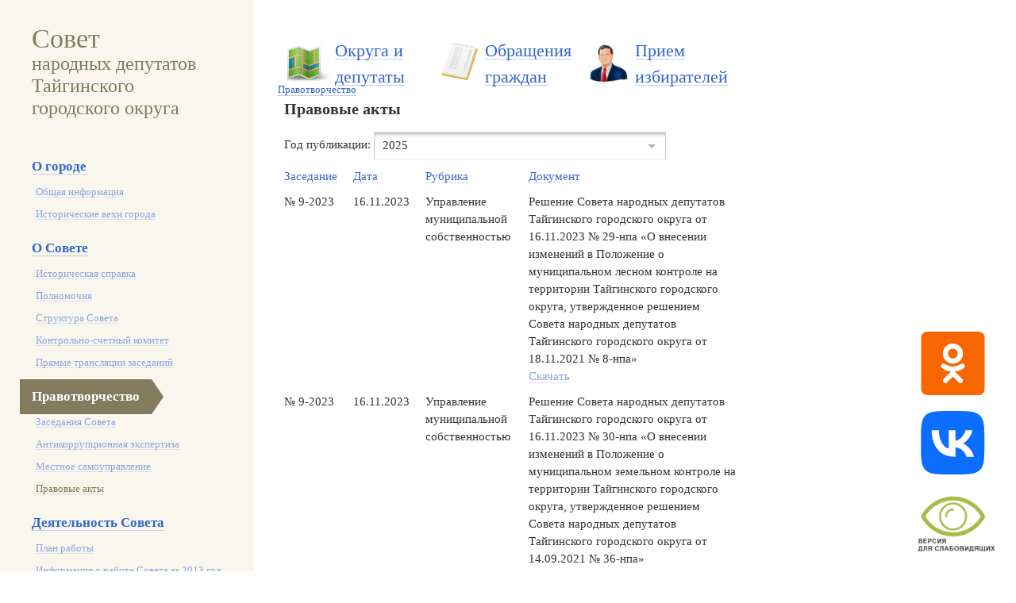

--- FILE ---
content_type: text/html; charset=UTF-8
request_url: https://sndtgo.ru/pravotvorchestvo/pravovie-aktyi/?order=pagetitle&desc=DESC&acts_start=384
body_size: 15866
content:
<!doctype html>
<html lang="ru">

<title>Правовые акты | Совет народных депутатов Тайгинского городского округа</title>
<base href="/">
<meta charset="UTF-8">
<meta name="Keywords" content="">
<meta name="description" content="">
<meta name="cmsmagazine" content="5f9cf5c8e0a1bd5301327bb21f4c8ceb" />
<meta name="yandex-verification" content="8055d9040d0697fc" />
<link rel="alternate" type="application/rss+xml" title="Совет народных депутатов Тайгинского городского округа RSS Лента" href="rss.html">

<link href='http://fonts.googleapis.com/css?family=PT+Serif:400,700,400italic&subset=latin,cyrillic' rel='stylesheet' type='text/css'>
<link href='http://fonts.googleapis.com/css?family=PT+Sans:400,700,400italic&subset=latin,cyrillic' rel='stylesheet' type='text/css'>
<link href="stylesheets/screen.css" media="screen, projection" rel="stylesheet">
<link href="stylesheets/print.css" media="print" rel="stylesheet">
<link href="stylesheets/selectbox.css" rel="stylesheet">
<!--[if IE]>
  <link href="/stylesheets/ie.css" media="screen, projection" rel="stylesheet">
<![endif]-->
<script src="https://ajax.googleapis.com/ajax/libs/jquery/1.10.2/jquery.min.js"></script>
<script src="https://api-maps.yandex.ru/2.0-stable/?load=package.standard&lang=ru-RU" type="text/javascript"></script>
<script src="js/jquery.tablesorter.min.js"></script>
<script src="js/jquery.selectbox.min.js"></script>
<script src="js/script.js"></script>
<script type="text/javascript" src="https://sndtgo.ru/eye/special.js"></script> 

<div class="two-col">
	<div id="sidebar">
	 <div id="logo">
	<a href="">
		<h1><span>Совет</span>народных депутатов Тайгинского городского округа</h1>
		<!--<img src='/img/logo.jpg' style='max-width:100%; margin-top: 45px'>-->
	</a>
</div>
	<div id="nav">
  <ul><li><a href="/o-gorode/" title="О городе" ><span>О городе</span></a><ul><li><a href="/o-gorode/obchaya-informacsiay.html" title="Общая информация" >Общая информация</a></li>
<li class="last"><a href="/o-gorode/istoricheskie-vexi-goroda.html" title="Исторические вехи города" >Исторические вехи города</a></li>
</ul></li>
<li><a href="/informacziya-o-sovete/" title="О Совете" ><span>О Совете</span></a><ul><li><a href="/informacziya-o-sovete/istoricheskaya-spravka.html" title="Историческая справка" >Историческая справка</a></li>
<li><a href="/informacziya-o-sovete/polnomochiya.html" title="Полномочия" >Полномочия</a></li>
<li><a href="/informacziya-o-sovete/struktura/" title="Структура Совета" >Структура Совета</a></li>
<li><a href="/informacziya-o-sovete/kontrolno-schetnyij-komitet/" title="Контрольно-счетный комитет" >Контрольно-счетный комитет</a></li>
<li class="last"><a href="/informacziya-o-sovete/прямые-трансляции-заседаний.html" title="Прямые трансляции заседаний " >Прямые трансляции заседаний </a></li>
</ul></li>
<li class="active"><a href="/pravotvorchestvo/" title="Правотворчество" ><span>Правотворчество</span></a><ul><li><a href="/pravotvorchestvo/zasedaniya/" title="Заседания Совета" >Заседания Совета</a></li>
<li><a href="/pravotvorchestvo/antikorrupczionnaya-ekspertiza/" title="Антикоррупционная экспертиза" >Антикоррупционная экспертиза</a></li>
<li><a href="/pravotvorchestvo/mestnoe-samoupravlenie/" title="Местное самоуправление" >Местное самоуправление</a></li>
<li class="last active"><a href="/pravotvorchestvo/pravovie-aktyi/" title="Правовые акты" >Правовые акты</a></li>
</ul></li>
<li><a href="/deyatelnost-soveta/" title="Деятельность Совета" ><span>Деятельность Совета</span></a><ul><li><a href="/deyatelnost-soveta/plan-rabotyi/" title="План работы" >План работы</a></li>
<li><a href="/deyatelnost-soveta/informacziya-o-rabote-soveta-za-2013-god.html" title="Информация о работе Совета за 2013 год" >Информация о работе Совета за 2013 год</a></li>
<li><a href="/deyatelnost-soveta/informacziya-o-rabote-soveta-za-2014-god.html" title="Информация о работе Совета за 2014 год" >Информация о работе Совета за 2014 год</a></li>
<li><a href="/deyatelnost-soveta/informacziya-o-rabote-soveta-za-2015-god.html" title="Информация о работе Совета за 2015 год" >Информация о работе Совета за 2015 год</a></li>
<li><a href="/deyatelnost-soveta/postoyannyie-deputatskie-komissii.html" title="Постоянные депутатские комиссии" >Постоянные депутатские комиссии</a></li>
<li><a href="/deyatelnost-soveta/информация-о-работе-совета-за-2017-год.html" title=" Информация о работе Совета за 2017 год" > Информация о работе Совета за 2017 год</a></li>
<li><a href="/deyatelnost-soveta/deputatskie-slushanya.html" title="Депутатские  слушания" >Депутатские  слушания</a></li>
<li><a href="/deyatelnost-soveta/информация-о-работе-совета-за-2018-год.html" title="Информация о работе Совета за 2018 год" >Информация о работе Совета за 2018 год</a></li>
<li><a href="/deyatelnost-soveta/publichnie-sluchaniyia.html" title="Публичные слушания" >Публичные слушания</a></li>
<li><a href="/deyatelnost-soveta/информация-о-работе-совета-за-2019-год.html" title="Информация о работе Совета за 2019 год" >Информация о работе Совета за 2019 год</a></li>
<li><a href="/deyatelnost-soveta/deputatskie-obedineniy/" title="Депутатские объединения" >Депутатские объединения</a></li>
<li><a href="/deyatelnost-soveta/информация-о-работе-совета-за-2020-год.html" title="Информация о работе Совета за 2020 год" >Информация о работе Совета за 2020 год</a></li>
<li><a href="/deyatelnost-soveta/organizacziya-deyatelnosti/" title="Организация деятельности" >Организация деятельности</a></li>
<li><a href="/deyatelnost-soveta/информация-о-работе-совета-за-2021-год.html" title="Информация о работе Совета за 2021 год" >Информация о работе Совета за 2021 год</a></li>
<li><a href="/deyatelnost-soveta/информация-о-работе-совета-за-2022-год.html" title="Информация о работе Совета за 2022 год" >Информация о работе Совета за 2022 год</a></li>
<li><a href="/deyatelnost-soveta/информация-о-работе-совета-за-2023-год.html" title="Информация о работе Совета за 2023 год" >Информация о работе Совета за 2023 год</a></li>
<li class="last"><a href="/deyatelnost-soveta/информация-о-работе-совета-за-2024-год.html" title="Информация о работе Совета за 2024 год" >Информация о работе Совета за 2024 год</a></li>
</ul></li>
<li><a href="/okruga-i-deputatyi/" title="Округа и депутаты" ><span>Округа и депутаты</span></a><ul><li><a href="/okruga-i-deputatyi/okruga-i-uchastki/" title="Округа и участки" >Округа и участки</a></li>
<li><a href="/okruga-i-deputatyi/deputatyi/" title="Депутаты" >Депутаты</a></li>
<li><a href="/okruga-i-deputatyi/svedenya-o-dohodah/" title="Сведения о доходах" >Сведения о доходах</a></li>
<li><a href="/okruga-i-deputatyi/график-приема-на-1-квартал-2024-года.html" title="График приема на 1 квартал 2024 года" >График приема на 1 квартал 2024 года</a></li>
<li><a href="/okruga-i-deputatyi/график-приема-на-2-квартал-2024-года.html" title="График приема на 2 квартал 2024 года" >График приема на 2 квартал 2024 года</a></li>
<li><a href="/okruga-i-deputatyi/график-приема-на-3-квартал-2024-года.html" title="График приема на 3 квартал 2024 года" >График приема на 3 квартал 2024 года</a></li>
<li><a href="/okruga-i-deputatyi/график-приема-на-4-квартал-2024-года.html" title="График приема на 4 квартал 2024 года" >График приема на 4 квартал 2024 года</a></li>
<li><a href="/okruga-i-deputatyi/график-приема-на-1-квартал-2025-года.html" title="График приема на 1 квартал 2025 года" >График приема на 1 квартал 2025 года</a></li>
<li><a href="/okruga-i-deputatyi/график-приема-на-2-квартал-2025-года.html" title="График приема на 2 квартал 2025 года" >График приема на 2 квартал 2025 года</a></li>
<li><a href="/okruga-i-deputatyi/график-приема-на-3-квартал-2025-года.html" title="График приема на 3 квартал 2025 года" >График приема на 3 квартал 2025 года</a></li>
<li class="last"><a href="/okruga-i-deputatyi/график-приема-на-4-квартал-2025-года.html" title="График приема на 4 квартал 2025 года" >График приема на 4 квартал 2025 года</a></li>
</ul></li>
<li><a href="/новости/" title="Новости" ><span>Новости</span></a><ul><li><a href="/новости/19.05.2022-года-в-10-00-часов-после-публичных-слушаний-в-актовом-зале-администрации-тайгинского-городского-округа-состоится-очередное-заседание-совета-народных-депутатов-тго.html" title="19.05.2022 года в 10-00 часов после публичных слушаний в актовом зале администрации Тайгинского городского округа состоится очередное заседание Совета народных депутатов ТГО" >19.05.2022 года в 10-00 часов после публичных слушаний в актовом зале администрации Тайгинского городского округа состоится очередное заседание Совета народных депутатов ТГО</a></li>
<li><a href="/новости/внимание-сайт-был-поврежден-ведутся-работы-по-его-восстановлению.html" title="Внимание! Сайт был поврежден! Ведутся работы по его восстановлению." >Внимание! Сайт был поврежден! Ведутся работы по его восстановлению.</a></li>
<li><a href="/новости/16.06.2022-года-в-10-00-часов-после-публичных-слушаний-в-актовом-зале-администрации-тайгинского-городского-округа-состоится-очередное-заседание-совета-народных-депутатов-тго.html" title="16.06.2022 года в 10-00 часов после публичных слушаний в актовом зале администрации Тайгинского городского округа состоится очередное заседание Совета народных депутатов ТГО" >16.06.2022 года в 10-00 часов после публичных слушаний в актовом зале администрации Тайгинского городского округа состоится очередное заседание Совета народных депутатов ТГО</a></li>
<li class="last"><a href="/новости/18.06.2022-года-в-10-00-часов-в-актовом-зале-администрации-тайгинского-городского-округа-состоится-очередное-заседание-совета-народных-депутатов-тго.html" title="18.08.2022 года в 10-00 часов в актовом зале администрации Тайгинского городского округа состоится очередное заседание Совета народных депутатов ТГО" >18.08.2022 года в 10-00 часов в актовом зале администрации Тайгинского городского округа состоится очередное заседание Совета народных депутатов ТГО</a></li>
</ul></li>
<li><a href="/novosti/" title="Новости" ><span>Новости</span></a><ul><li><a href="/novosti/внимание-сайт-поврежден.html" title="Внимание! Сайт поврежден!" >Внимание! Сайт поврежден!</a></li>
<li><a href="/novosti/председатель-совета-в.басманов-проведет-прием-граждан.html" title="Председатель Совета В.Басманов проведет прием граждан" >Председатель Совета В.Басманов проведет прием граждан</a></li>
<li><a href="/novosti/помощник-уполномоченного-по-правам-человека-в-кемеровской-области-по-городу-тайга-проведет-прием-граждан.html" title="Помощник Уполномоченного по правам человека в Кемеровской области по городу Тайга проведет прием граждан " >Помощник Уполномоченного по правам человека в Кемеровской области по городу Тайга проведет прием граждан </a></li>
<li><a href="/novosti/председатель-совета-в.басманов-проведет-прием-граждан1.html" title="Председатель Совета В.Басманов проведет прием граждан" >Председатель Совета В.Басманов проведет прием граждан</a></li>
<li><a href="/novosti/депутат-горсовета-е.а.николаева-проведет-прием-граждан.html" title="Депутат горсовета Е.А.Николаева проведет прием граждан" >Депутат горсовета Е.А.Николаева проведет прием граждан</a></li>
<li><a href="/novosti/пройдет-тематический-прием-граждан.html" title="Пройдет тематический прием граждан" >Пройдет тематический прием граждан</a></li>
<li><a href="/novosti/депутат-горсовета-курышин-и.в.-проведет-прием-граждан.html" title="Депутат горсовета Курышин И.В. проведет прием граждан" >Депутат горсовета Курышин И.В. проведет прием граждан</a></li>
<li><a href="/novosti/дорогие-женщины-кузбасса.html" title="Дорогие  женщины Кузбасса!" >Дорогие  женщины Кузбасса!</a></li>
<li><a href="/novosti/милые-женщины.html" title="Милые женщины!" >Милые женщины!</a></li>
<li><a href="/novosti/помощник-уполномоченного-по-правам-человека-по-тайгинскому-городскому-округу-хан-светлана-петровна-проведет-прием-граждан.html" title="Помощник Уполномоченного по правам человека по Тайгинскому  городскому округу ХАН СВЕТЛАНА  ПЕТРОВНА проведет прием граждан" >Помощник Уполномоченного по правам человека по Тайгинскому  городскому округу ХАН СВЕТЛАНА  ПЕТРОВНА проведет прием граждан</a></li>
<li><a href="/novosti/в-совете-народных-депутатов-прошло-заседание-депутатской-комиссии1.html" title="В Совете народных депутатов прошло заседание депутатской комиссии" >В Совете народных депутатов прошло заседание депутатской комиссии</a></li>
<li><a href="/novosti/в-совете-народных-депутатов-прошло-занятие-с-членами-молодежного-парламента.html" title="В Совете народных депутатов прошло занятие с членами молодежного парламента" >В Совете народных депутатов прошло занятие с членами молодежного парламента</a></li>
<li><a href="/novosti/единый-день-приема-граждан.html" title="Единый день приема граждан " >Единый день приема граждан </a></li>
<li><a href="/novosti/депутат-е.николаева-ответит-на-вопросы-граждан.html" title="Депутат Е.Николаева ответит на вопросы граждан" >Депутат Е.Николаева ответит на вопросы граждан</a></li>
<li><a href="/novosti/депутат-областного-совета-алексей-леонтьев-проведет-прием-граждан.html" title="Депутат областного Совета Алексей Леонтьев  проведет прием граждан" >Депутат областного Совета Алексей Леонтьев  проведет прием граждан</a></li>
<li><a href="/novosti/депутат-н.гумбатов-проведет-прием-граждан.html" title="Депутат Н.Гумбатов проведет прием граждан" >Депутат Н.Гумбатов проведет прием граждан</a></li>
<li><a href="/novosti/тематический-прием-граждан-депутата-тайгинского-городского-совета-народных-депутатов-нотариуса-елены-николаевой.html" title="Тематический прием граждан депутата Тайгинского городского совета народных депутатов, нотариуса Елены Николаевой" >Тематический прием граждан депутата Тайгинского городского совета народных депутатов, нотариуса Елены Николаевой</a></li>
<li><a href="/novosti/в-тайге-прошло-очередное-совещание-с-членами-молодежного-парламента.html" title="В Тайге прошло очередное совещание с членами молодежного парламента " >В Тайге прошло очередное совещание с членами молодежного парламента </a></li>
<li><a href="/novosti/в-тайге-проводятся-уроки-посвященные-дню-космонавтики.html" title="В Тайге проводятся уроки, посвященные Дню космонавтики" >В Тайге проводятся уроки, посвященные Дню космонавтики</a></li>
<li><a href="/novosti/помощник-уполномоченного-по-правам-человека-по-тайгинскому-городскому-округу-хан-светлана-петровна-проведет-прием-граждан1.html" title="Помощник Уполномоченного по правам человека по Тайгинскому  городскому округу ХАН СВЕТЛАНА  ПЕТРОВНА проведет прием граждан" >Помощник Уполномоченного по правам человека по Тайгинскому  городскому округу ХАН СВЕТЛАНА  ПЕТРОВНА проведет прием граждан</a></li>
<li><a href="/novosti/тематический-прием-по-вопросам-вступления-в-партию-единая-россия.html" title="Тематический прием по вопросам вступления в Партию &quot;ЕДИНАЯ РОССИЯ&quot;" >Тематический прием по вопросам вступления в Партию &quot;ЕДИНАЯ РОССИЯ&quot;</a></li>
<li><a href="/novosti/член-мпс-с.дементьев-проведет-прием-граждан.html" title="Член МПС С.Дементьев проведет прием граждан" >Член МПС С.Дементьев проведет прием граждан</a></li>
<li><a href="/novosti/за-победой-еще-вернемся.html" title="&quot;За победой еще вернемся!&quot;" >&quot;За победой еще вернемся!&quot;</a></li>
<li><a href="/novosti/международный-день-защиты-детей-праздник-улыбок-и-радости.html" title="Международный день защиты детей – праздник улыбок и радости" >Международный день защиты детей – праздник улыбок и радости</a></li>
<li><a href="/novosti/интересы-граждан-защищают-и-молодые-парламентарии.html" title="Интересы граждан защищают и молодые парламентарии" >Интересы граждан защищают и молодые парламентарии</a></li>
<li><a href="/novosti/тайгинские-партийцы-провели-субботник-на-территории-психоневрологического-интерната.html" title="Тайгинские партийцы провели субботник на территории психоневрологического интерната" >Тайгинские партийцы провели субботник на территории психоневрологического интерната</a></li>
<li><a href="/novosti/депутат-горсовета-трусов-а.а.-проведет-прием-граждан.html" title="Депутат горсовета Трусов А.А. проведет прием граждан" >Депутат горсовета Трусов А.А. проведет прием граждан</a></li>
<li><a href="/novosti/студенты-из-числа-актива-тижта-получили-именные-стипендии.html" title="Студенты из числа актива ТИЖТа получили именные стипендии" >Студенты из числа актива ТИЖТа получили именные стипендии</a></li>
<li><a href="/novosti/высшая-награда-для-педагога-признание-учеников.html" title="Высшая награда для педагога – признание учеников" >Высшая награда для педагога – признание учеников</a></li>
<li><a href="/novosti/депутат-горсовета-харин-м.ю.-проведет-прием-граждан.html" title="Депутат горсовета Харин М.Ю. проведет прием граждан" >Депутат горсовета Харин М.Ю. проведет прием граждан</a></li>
<li><a href="/novosti/с-днем-россии.html" title="С Днем России!" >С Днем России!</a></li>
<li><a href="/novosti/помощник-уполномоченного-по-правам-человека-по-тайгинскому-городскому-округу-хан-светлана-петровна-проведет-прием-граждан3.html" title="Помощник Уполномоченного по правам человека по Тайгинскому  городскому округу ХАН СВЕТЛАНА  ПЕТРОВНА проведет прием граждан" >Помощник Уполномоченного по правам человека по Тайгинскому  городскому округу ХАН СВЕТЛАНА  ПЕТРОВНА проведет прием граждан</a></li>
<li><a href="/novosti/депутаты-горсовета-приняли-участие-в-торжественном-закрытии-спортивного-года.html" title="Депутаты горсовета приняли участие в торжественном закрытии спортивного года" >Депутаты горсовета приняли участие в торжественном закрытии спортивного года</a></li>
<li><a href="/novosti/главная-задача-депутата-решение-проблем-граждан.html" title="Главная задача депутата - решение проблем граждан" >Главная задача депутата - решение проблем граждан</a></li>
<li><a href="/novosti/в-тайге-стартовал-партийный-проект-юные-таланты.html" title="В Тайге стартовал партийный проект &quot;Юные таланты&quot;" >В Тайге стартовал партийный проект &quot;Юные таланты&quot;</a></li>
<li><a href="/novosti/семинар-с-руководителями-местных-исполнительных-комитетов-партии-состоялся-в-кемерово.html" title="Семинар с руководителями местных исполнительных комитетов Партии состоялся в Кемерово" >Семинар с руководителями местных исполнительных комитетов Партии состоялся в Кемерово</a></li>
<li><a href="/novosti/в-городе-продолжается-реализация-партийного-проекта-детский-спорт.html" title="В городе продолжается реализация партийного проекта «Детский спорт»" >В городе продолжается реализация партийного проекта «Детский спорт»</a></li>
<li><a href="/novosti/тематический-прием-граждан-пройдет-в-депутатском-центре.html" title="Тематический прием граждан пройдет в депутатском центре" >Тематический прием граждан пройдет в депутатском центре</a></li>
<li><a href="/novosti/очередное-собрание-фракции-единая-россия-в-совете-народных-депутатов-тайгинского-городского-округа.html" title="Очередное Собрание фракции &quot;Единая Россия&quot; в Совете народных депутатов Тайгинского городского округа" >Очередное Собрание фракции &quot;Единая Россия&quot; в Совете народных депутатов Тайгинского городского округа</a></li>
<li><a href="/novosti/молодежь-это-будущее-россии.html" title="Молодежь - это будущее России" >Молодежь - это будущее России</a></li>
<li><a href="/novosti/в-городе-поздравили-выпускников-с-окончанием-школы.html" title="В городе поздравили выпускников с окончанием школы" >В городе поздравили выпускников с окончанием школы</a></li>
<li><a href="/novosti/депутат-горсовета-е.а.николаева-проведет-прием-граждан1.html" title="Депутат горсовета Е.А.Николаева проведет прием граждан" >Депутат горсовета Е.А.Николаева проведет прием граждан</a></li>
<li><a href="/novosti/поздравили-с-юбилеем.html" title="Поздравили с юбилеем!" >Поздравили с юбилеем!</a></li>
<li><a href="/novosti/в-депутатском-центре-пройдет-тематический-прием-граждан.html" title="В депутатском центре пройдет тематический прием граждан" >В депутатском центре пройдет тематический прием граждан</a></li>
<li><a href="/novosti/внимание-конкурс.html" title="Внимание-Конкурс!" >Внимание-Конкурс!</a></li>
<li><a href="/novosti/депутат-горсовета-г.х.мелков-проведет-прием-граждан.html" title="Депутат горсовета Г.Х.Мелков проведет прием граждан" >Депутат горсовета Г.Х.Мелков проведет прием граждан</a></li>
<li><a href="/novosti/конкурс-видеороликов-приуроченный-ко-дню-знаний.html" title="Конкурс видеороликов, приуроченный ко Дню знаний" >Конкурс видеороликов, приуроченный ко Дню знаний</a></li>
<li><a href="/novosti/депутат-горсовета-принял-участие-в-праздновании-дня-российского-бокса.html" title="Депутат горсовета принял участие в праздновании   Дня российского бокса" >Депутат горсовета принял участие в праздновании   Дня российского бокса</a></li>
<li><a href="/novosti/новый-ресурс.html" title="Депутат горсовета М.Е.Теремецкий проведет прием граждан" >Депутат горсовета М.Е.Теремецкий проведет прием граждан</a></li>
<li><a href="/novosti/с-праздником-дорогие-тайгинцы1.html" title="С праздником, дорогие тайгинцы!" >С праздником, дорогие тайгинцы!</a></li>
<li><a href="/novosti/председатель-совета-в.басманов-ответит-на-вопросы-граждан.html" title="Председатель Совета В.Басманов ответит на вопросы граждан" >Председатель Совета В.Басманов ответит на вопросы граждан</a></li>
<li><a href="/novosti/приглашает-фестиваль.html" title="Приглашает фестиваль!" >Приглашает фестиваль!</a></li>
<li><a href="/novosti/внинмание-конкурс.html" title="Внимание - Конкурс!" >Внимание - Конкурс!</a></li>
<li><a href="/novosti/внинмание-изменен-номер-телефона.html" title="Внимание - изменен номер телефона !" >Внимание - изменен номер телефона !</a></li>
<li><a href="/novosti/закреплено-новое-название-региона-кемеровская-кузбасс.html" title="Закреплено новое название региона &quot;Кемеровская - Кузбасс&quot;" >Закреплено новое название региона &quot;Кемеровская - Кузбасс&quot;</a></li>
<li><a href="/novosti/публичные-слушания-состоятся-23.05.2019-года-в-10-00-часов.html" title="Публичные слушания состоятся 23.05.2019 года в 10-00 часов!" >Публичные слушания состоятся 23.05.2019 года в 10-00 часов!</a></li>
<li><a href="/novosti/публичные-слушания-состоятся-27.06.2019-года-в-14-00-часов.html" title=" Публичные слушания состоятся 27.06.2019 года в 14-00 часов!" > Публичные слушания состоятся 27.06.2019 года в 14-00 часов!</a></li>
<li><a href="/novosti/13.06.2019-года-в-14-00-часов-в-актовом-зале-администрации-тайгинского-городского-округа-состоится-внеочередное-заседание-совета-народных-депутатов-тго.html" title="13.06.2019 года в 14-00 часов в  актовом зале администрации Тайгинского городского округа, состоится внеочередное заседание Совета народных депутатов ТГО." >13.06.2019 года в 14-00 часов в  актовом зале администрации Тайгинского городского округа, состоится внеочередное заседание Совета народных депутатов ТГО.</a></li>
<li><a href="/novosti/22.08.2019-года-в-10-00-часов-в-актовом-зале-администрации-тайгинского-городского-округа-состоится-очередное-заседание-совета-народных-депутатов-тго.html" title="22.08.2019 года в 10-00 часов в  актовом зале администрации Тайгинского городского округа, состоится очередное заседание Совета народных депутатов ТГО." >22.08.2019 года в 10-00 часов в  актовом зале администрации Тайгинского городского округа, состоится очередное заседание Совета народных депутатов ТГО.</a></li>
<li><a href="/novosti/нам-важно-ваше-мнение.html" title=" Нам важно Ваше мнение!" > Нам важно Ваше мнение!</a></li>
<li><a href="/novosti/19.09.2019-года-в-14-00-часов-в-актовом-зале-администрации-тайгинского-городского-округа-состоится-очередное-заседание-совета-народных-депутатов-тго.html" title="19.09.2019 года в 14-00 часов в  актовом зале администрации Тайгинского городского округа, состоится очередное заседание Совета народных депутатов ТГО." >19.09.2019 года в 14-00 часов в  актовом зале администрации Тайгинского городского округа, состоится очередное заседание Совета народных депутатов ТГО.</a></li>
<li><a href="/novosti/встреча-депутатов-областного-совета-с-жителями-города.html" title="Встреча депутатов областного Совета с жителями города!" >Встреча депутатов областного Совета с жителями города!</a></li>
<li><a href="/novosti/состоялась-встреча-депутатов-областного-совета-с-жителями-города.html" title="Состоялась встреча депутатов областного Совета с жителями города!" >Состоялась встреча депутатов областного Совета с жителями города!</a></li>
<li><a href="/novosti/публичные-слушания-состоятся-21.11.2019-года-в-14-00-часов.html" title="Публичные слушания состоятся 21.11.2019 года в 14-00 часов!" >Публичные слушания состоятся 21.11.2019 года в 14-00 часов!</a></li>
<li><a href="/novosti/21.11.2019-года-с-14-00-часов-после-публичных-слушаний-в-актовом-зале-администрации-тайгинского-городского-округа-состоится-очередное-заседание-совета-народных-депутатов-тго.html" title="21.11.2019 года с 14-00 часов (после публичных слушаний)  в  актовом зале администрации Тайгинского городского округа, состоится очередное заседание Совета народных депутатов ТГО." >21.11.2019 года с 14-00 часов (после публичных слушаний)  в  актовом зале администрации Тайгинского городского округа, состоится очередное заседание Совета народных депутатов ТГО.</a></li>
<li><a href="/novosti/прием-граждан.html" title="Прием граждан!" >Прием граждан!</a></li>
<li><a href="/novosti/26.12.2019-года-с-14-00-часов-после-публичных-слушаний-в-актовом-зале-администрации-тайгинского-городского-округа-состоится-очередное-заседание-совета-народных-депутатов-тго.html" title=" 26.12.2019 года с 14-00 часов (после публичных слушаний)  в  актовом зале администрации Тайгинского городского округа, состоится очередное заседание Совета народных депутатов ТГО." > 26.12.2019 года с 14-00 часов (после публичных слушаний)  в  актовом зале администрации Тайгинского городского округа, состоится очередное заседание Совета народных депутатов ТГО.</a></li>
<li><a href="/novosti/23.01.2020-года-с-14-00-часов-в-актовом-зале-администрации-тайгинского-городского-округа-состоится-очередное-заседание-совета-народных-депутатов-тго.html" title="23.01.2020 года с 14-00 часов   в  актовом зале администрации Тайгинского городского округа, состоится очередное заседание Совета народных депутатов ТГО." >23.01.2020 года с 14-00 часов   в  актовом зале администрации Тайгинского городского округа, состоится очередное заседание Совета народных депутатов ТГО.</a></li>
<li><a href="/novosti/публичные-слушания-состоятся-20.02.2020-года-в-14-00-часов.html" title="Публичные слушания состоятся 20.02.2020 года в 14-00 часов!" >Публичные слушания состоятся 20.02.2020 года в 14-00 часов!</a></li>
<li><a href="/novosti/20.02.2020-года-с-14-00-часов-в-актовом-зале-администрации-тайгинского-городского-округа-состоится-очередное-заседание-совета-народных-депутатов-тго.html" title="20.02.2020 года с 14-00 часов   в  актовом зале администрации Тайгинского городского округа, состоится очередное заседание Совета народных депутатов ТГО." >20.02.2020 года с 14-00 часов   в  актовом зале администрации Тайгинского городского округа, состоится очередное заседание Совета народных депутатов ТГО.</a></li>
<li><a href="/novosti/внимание-27.02.2020-опубликовано-и-вступило-в-силу-решение-совета-народных-депутатов-от-20.02.2020-№-4-нпа-об-официальных-символах-гербе-и-флаге-тайгинского-городского-округа.html" title="Внимание!!! 27.02.2020 опубликовано и вступило в силу решение Совета народных депутатов от 20.02.2020 № 4-нпа «Об официальных символах (гербе и флаге) Тайгинского городского округа»" >Внимание!!! 27.02.2020 опубликовано и вступило в силу решение Совета народных депутатов от 20.02.2020 № 4-нпа «Об официальных символах (гербе и флаге) Тайгинского городского округа»</a></li>
<li><a href="/novosti/внимание-онлайн-прием.html" title="Внимание! Онлайн прием." >Внимание! Онлайн прием.</a></li>
<li><a href="/novosti/19.03.2020-года-в-14-00-часов-в-актовом-зале-администрации-тайгинского-городского-округа-состоится-очередное-заседание-совета-народных-депутатов-тго.html" title="19.03.2020 года в 14-00 часов в актовом зале администрации Тайгинского городского округа состоится очередное заседание Совета народных депутатов ТГО" >19.03.2020 года в 14-00 часов в актовом зале администрации Тайгинского городского округа состоится очередное заседание Совета народных депутатов ТГО</a></li>
<li><a href="/novosti/внимание-изменен-график-приемов.html" title="Внимание! Изменен график приемов!" >Внимание! Изменен график приемов!</a></li>
<li><a href="/novosti/16.04.2020-года-в-14-00-часов-в-актовом-зале-администрации-тайгинского-городского-округа-состоится-очередное-заседание-совета-народных-депутатов-тго.html" title="16.04.2020 года в 14-00 часов в актовом зале администрации Тайгинского городского округа состоится очередное заседание Совета народных депутатов ТГО" >16.04.2020 года в 14-00 часов в актовом зале администрации Тайгинского городского округа состоится очередное заседание Совета народных депутатов ТГО</a></li>
<li><a href="/novosti/внимание-изменен-график-приемов1.html" title=" Внимание! Изменен график приемов!" > Внимание! Изменен график приемов!</a></li>
<li><a href="/novosti/я-помню-я-горжусь.html" title="Я помню, я горжусь!" >Я помню, я горжусь!</a></li>
<li><a href="/novosti/публичные-слушания-состоятся-21.05.2020-года-в-14-00-часов.html" title="Публичные слушания состоятся 21.05.2020 года в 14-00 часов!" >Публичные слушания состоятся 21.05.2020 года в 14-00 часов!</a></li>
<li><a href="/novosti/график-приемов-на-июнь.html" title="График приемов на июнь!" >График приемов на июнь!</a></li>
<li><a href="/novosti/18.06.2020-года-в-10-00-часов-в-актовом-зале-администрации-тайгинского-городского-округа-состоится-очередное-заседание-совета-народных-депутатов-тго.html" title="18.06.2020 года в 10-00 часов в актовом зале администрации Тайгинского городского округа состоится очередное заседание Совета народных депутатов ТГО" >18.06.2020 года в 10-00 часов в актовом зале администрации Тайгинского городского округа состоится очередное заседание Совета народных депутатов ТГО</a></li>
<li><a href="/novosti/20.08.2020-года-в-10-00-часов-в-актовом-зале-администрации-тайгинского-городского-округа-состоится-очередное-заседание-совета-народных-депутатов-тго.html" title="20.08.2020 года в 10-00 часов в актовом зале администрации Тайгинского городского округа состоится очередное заседание Совета народных депутатов ТГО" >20.08.2020 года в 10-00 часов в актовом зале администрации Тайгинского городского округа состоится очередное заседание Совета народных депутатов ТГО</a></li>
<li><a href="/novosti/график-приемов-наавгуст.html" title="График приемов на август!" >График приемов на август!</a></li>
<li><a href="/novosti/17.09.2020-года-в-10-00-часов-в-актовом-зале-администрации-тайгинского-городского-округа-состоится-очередное-заседание-совета-народных-депутатов-тго.html" title="17.09.2020 года в 10-00 часов в актовом зале администрации Тайгинского городского округа состоится очередное заседание Совета народных депутатов ТГО" >17.09.2020 года в 10-00 часов в актовом зале администрации Тайгинского городского округа состоится очередное заседание Совета народных депутатов ТГО</a></li>
<li><a href="/novosti/внимание-тематический-прием.html" title=" Внимание! Тематический прием!" > Внимание! Тематический прием!</a></li>
<li><a href="/novosti/тематический-прием.html" title="Тематический прием с 5 по 9 октября 2020г." >Тематический прием с 5 по 9 октября 2020г.</a></li>
<li><a href="/novosti/внимание-опрос.html" title="Внимание, опрос!" >Внимание, опрос!</a></li>
<li><a href="/novosti/внимание.html" title="Мы за мир во всем мире!" >Мы за мир во всем мире!</a></li>
<li><a href="/novosti/тематический-прием-с-2-по-6-ноября-2020г.html" title="Тематический прием с 2 по 6 ноября 2020г." >Тематический прием с 2 по 6 ноября 2020г.</a></li>
<li><a href="/novosti/konkurs.html" title="Конкурс!" >Конкурс!</a></li>
<li><a href="/novosti/19.11.2020-года-в-10-00-часов-в-актовом-зале-администрации-тайгинского-городского-округа-состоится-очередное-заседание-совета-народных-депутатов-тго.html" title="19.11.2020 года в 10-00 часов в актовом зале администрации Тайгинского городского округа состоится очередное заседание Совета народных депутатов ТГО" >19.11.2020 года в 10-00 часов в актовом зале администрации Тайгинского городского округа состоится очередное заседание Совета народных депутатов ТГО</a></li>
<li><a href="/novosti/мониторинг-наличия-лекарственных-препаратов.html" title="Мониторинг наличия лекарственных препаратов!" >Мониторинг наличия лекарственных препаратов!</a></li>
<li><a href="/novosti/держимся-верой-живем-надеждой-спасаемся-любовью.html" title="«Держимся верой, живем надеждой, спасаемся любовью»" >«Держимся верой, живем надеждой, спасаемся любовью»</a></li>
<li><a href="/novosti/день-неизвестного-солдата.html" title="День Неизвестного солдата" >День Неизвестного солдата</a></li>
<li><a href="/novosti/24.12.2020-года-в-10-00-часов-в-актовом-зале-администрации-тайгинского-городского-округа-состоится-очередное-заседание-совета-народных-депутатов-тго.html" title="24.12.2020 года в 10-00 часов в актовом зале администрации Тайгинского городского округа состоится очередное заседание Совета народных депутатов ТГО" >24.12.2020 года в 10-00 часов в актовом зале администрации Тайгинского городского округа состоится очередное заседание Совета народных депутатов ТГО</a></li>
<li><a href="/novosti/21.01.2021-года-в-10-00-часов-в-актовом-зале-администрации-тайгинского-городского-округа-состоится-очередное-заседание-совета-народных-депутатов-тго.html" title="21.01.2021 года в 10-00 часов в актовом зале администрации Тайгинского городского округа состоится очередное заседание Совета народных депутатов ТГО" >21.01.2021 года в 10-00 часов в актовом зале администрации Тайгинского городского округа состоится очередное заседание Совета народных депутатов ТГО</a></li>
<li><a href="/novosti/18.02.2021-года-в-10-00-часов-в-актовом-зале-администрации-тайгинского-городского-округа-состоится-очередное-заседание-совета-народных-депутатов-тго.html" title="18.02.2021 года в 10-00 часов в актовом зале администрации Тайгинского городского округа состоится очередное заседание Совета народных депутатов ТГО" >18.02.2021 года в 10-00 часов в актовом зале администрации Тайгинского городского округа состоится очередное заседание Совета народных депутатов ТГО</a></li>
<li><a href="/novosti/18.03.2021-года-в-10-00-часов-в-актовом-зале-администрации-тайгинского-городского-округа-состоится-очередное-заседание-совета-народных-депутатов-тго.html" title="18.03.2021 года в 10-00 часов в актовом зале администрации Тайгинского городского округа состоится очередное заседание Совета народных депутатов ТГО" >18.03.2021 года в 10-00 часов в актовом зале администрации Тайгинского городского округа состоится очередное заседание Совета народных депутатов ТГО</a></li>
<li><a href="/novosti/15.04.2021-года-в-10-00-часов-в-актовом-зале-администрации-тайгинского-городского-округа-состоится-очередное-заседание-совета-народных-депутатов-тго.html" title="15.04.2021 года в 10-00 часов в актовом зале администрации Тайгинского городского округа состоится очередное заседание Совета народных депутатов ТГО" >15.04.2021 года в 10-00 часов в актовом зале администрации Тайгинского городского округа состоится очередное заседание Совета народных депутатов ТГО</a></li>
<li><a href="/novosti/формирование-комфортной-городской-среды.html" title="Формирование комфортной городской среды" >Формирование комфортной городской среды</a></li>
<li><a href="/novosti/20.05.2021-года-в-10-00-часов-после-публичных-слушаний-в-актовом-зале-администрации-тайгинского-городского-округа-состоится-очередное-заседание-совета-народных-депутатов-тго.html" title="20.05.2021 года в 10-00 часов после публичных слушаний в актовом зале администрации Тайгинского городского округа состоится очередное заседание Совета народных депутатов ТГО" >20.05.2021 года в 10-00 часов после публичных слушаний в актовом зале администрации Тайгинского городского округа состоится очередное заседание Совета народных депутатов ТГО</a></li>
<li><a href="/novosti/24.06.2021-года-в-10-00-часов-в-актовом-зале-администрации-тайгинского-городского-округа-состоится-очередное-заседание-совета-народных-депутатов-тго.html" title="24.06.2021 года в 10-00 часов в актовом зале администрации Тайгинского городского округа состоится очередное заседание Совета народных депутатов ТГО" >24.06.2021 года в 10-00 часов в актовом зале администрации Тайгинского городского округа состоится очередное заседание Совета народных депутатов ТГО</a></li>
<li><a href="/novosti/19.08.2021-года-в-10-00-часов-в-актовом-зале-администрации-тайгинского-городского-округа-состоится-очередное-заседание-совета-народных-депутатов-тго.html" title="19.08.2021 года в 10-00 часов в актовом зале администрации Тайгинского городского округа состоится очередное заседание Совета народных депутатов ТГО" >19.08.2021 года в 10-00 часов в актовом зале администрации Тайгинского городского округа состоится очередное заседание Совета народных депутатов ТГО</a></li>
<li><a href="/novosti/21.10.2021-года-в-10-00-часов-в-актовом-зале-администрации-тайгинского-городского-округа-состоится-очередное-заседание-совета-народных-депутатов-тго.html" title="21.10.2021 года в 10-00 часов в актовом зале администрации Тайгинского городского округа состоится очередное заседание Совета народных депутатов ТГО" >21.10.2021 года в 10-00 часов в актовом зале администрации Тайгинского городского округа состоится очередное заседание Совета народных депутатов ТГО</a></li>
<li><a href="/novosti/18.11.2021-года-в-10-00-часов-в-актовом-зале-администрации-тайгинского-городского-округа-состоится-очередное-заседание-совета-народных-депутатов-тго.html" title="18.11.2021 года в 10-00 часов в актовом зале администрации Тайгинского городского округа состоится очередное заседание Совета народных депутатов ТГО" >18.11.2021 года в 10-00 часов в актовом зале администрации Тайгинского городского округа состоится очередное заседание Совета народных депутатов ТГО</a></li>
<li><a href="/novosti/23.12.2021-года-в-10-00-часов-после-публичных-слушаний-в-актовом-зале-администрации-тайгинского-городского-округа-состоится-очередное-заседание-совета-народных-депутатов-тго.html" title="23.12.2021 года в 10-00 часов после публичных слушаний в актовом зале администрации Тайгинского городского округа состоится очередное заседание Совета народных депутатов ТГО" >23.12.2021 года в 10-00 часов после публичных слушаний в актовом зале администрации Тайгинского городского округа состоится очередное заседание Совета народных депутатов ТГО</a></li>
<li><a href="/novosti/20.01.2022-года-в-10-00-часов-в-актовом-зале-администрации-тайгинского-городского-округа-состоится-очередное-заседание-совета-народных-депутатов-тго.html" title="20.01.2022 года в 10-00 часов  в актовом зале администрации Тайгинского городского округа состоится очередное заседание Совета народных депутатов ТГО" >20.01.2022 года в 10-00 часов  в актовом зале администрации Тайгинского городского округа состоится очередное заседание Совета народных депутатов ТГО</a></li>
<li><a href="/novosti/17.02.2022-года-в-10-00-часов-в-актовом-зале-администрации-тайгинского-городского-округа-состоится-очередное-заседание-совета-народных-депутатов-тго.html" title="17.02.2022 года в 10-00 часов  в актовом зале администрации Тайгинского городского округа состоится очередное заседание Совета народных депутатов ТГО" >17.02.2022 года в 10-00 часов  в актовом зале администрации Тайгинского городского округа состоится очередное заседание Совета народных депутатов ТГО</a></li>
<li><a href="/novosti/внимание-сайт-был-поврежден-ведутся-работы-по-его-восстановлению.html" title="Внимание! Сайт был поврежден! Ведутся работы по его восстановлению." >Внимание! Сайт был поврежден! Ведутся работы по его восстановлению.</a></li>
<li><a href="/novosti/18.08.2022-года-в-10-00-часов-в-актовом-зале-администрации-тайгинского-городского-округа-состоится-очередное-заседание-совета-народных-депутатов-тго.html" title="18.08.2022 года в 10-00 часов  в актовом зале администрации Тайгинского городского округа состоится очередное заседание Совета народных депутатов ТГО" >18.08.2022 года в 10-00 часов  в актовом зале администрации Тайгинского городского округа состоится очередное заседание Совета народных депутатов ТГО</a></li>
<li><a href="/novosti/15.09.2022-года-в-10-00-часов-в-актовом-зале-администрации-тайгинского-городского-округа-состоится-очередное-заседание-совета-народных-депутатов-тго.html" title="15.09.2022 года в 10-00 часов  в актовом зале администрации Тайгинского городского округа состоится очередное заседание Совета народных депутатов ТГО" >15.09.2022 года в 10-00 часов  в актовом зале администрации Тайгинского городского округа состоится очередное заседание Совета народных депутатов ТГО</a></li>
<li><a href="/novosti/об-объявлении-конкурса-по-отбору-кандидатур-на-должность-главы-тайгинского-городского-округа.html" title="Об объявлении конкурса по отбору кандидатур на должность главы Тайгинского городского округа" >Об объявлении конкурса по отбору кандидатур на должность главы Тайгинского городского округа</a></li>
<li><a href="/novosti/22-декабря-2022-г.-в-10-00-часов-после-публичных-слушаний-состоится-очередное-заседание-снд-тго.html" title="22 декабря 2022 г. в 10-00 часов после публичных слушаний состоится очередное заседание СНД ТГО" >22 декабря 2022 г. в 10-00 часов после публичных слушаний состоится очередное заседание СНД ТГО</a></li>
<li><a href="/novosti/19-января-2022-г.-в-10-00-часов-в-актовом-зале-администрации-состоится-очередное-заседание-снд-тго.html" title="19 января 2023 г. в 10-00 часов в актовом зале администрации состоится очередное заседание СНД ТГО" >19 января 2023 г. в 10-00 часов в актовом зале администрации состоится очередное заседание СНД ТГО</a></li>
<li><a href="/novosti/16-февраля-2023-г.-в-10-00-часов-в-актовом-зале-администрации-состоится-очередное-заседание-снд-тго.html" title="16 февраля 2023 г. в 10-00 часов в актовом зале администрации состоится очередное заседание СНД ТГО" >16 февраля 2023 г. в 10-00 часов в актовом зале администрации состоится очередное заседание СНД ТГО</a></li>
<li><a href="/novosti/16-марта-2023-г.-в-10-00-часов-в-актовом-зале-администрации-состоится-очередное-заседание-снд-тго.html" title="16 марта 2023 г. в 10-00 часов в актовом зале администрации состоится очередное заседание СНД ТГО" >16 марта 2023 г. в 10-00 часов в актовом зале администрации состоится очередное заседание СНД ТГО</a></li>
<li><a href="/novosti/информация-о-предоставлении-сведений-о-доходах-за-2022-год-депутатами-снд-тго-6-созыва.html" title="Информация о предоставлении сведений о доходах за 2022 год депутатами СНД ТГО 6 созыва." >Информация о предоставлении сведений о доходах за 2022 год депутатами СНД ТГО 6 созыва.</a></li>
<li><a href="/novosti/20-апреля-2023-г.-в-10-00-часов-в-актовом-зале-администрации-после-публичных-слушаний-состоится-очередное-заседание-снд-тго.html" title="20 апреля 2023 г. в 10-00 часов в актовом зале администрации после публичных слушаний состоится очередное заседание СНД ТГО" >20 апреля 2023 г. в 10-00 часов в актовом зале администрации после публичных слушаний состоится очередное заседание СНД ТГО</a></li>
<li><a href="/novosti/18-мая-2023-г.-в-10-00-часов-в-актовом-зале-администрации-после-публичных-слушаний-состоится-очередное-заседание-снд-тго.html" title="18 мая 2023 г. в 10-00 часов в актовом зале администрации после публичных слушаний состоится очередное заседание СНД ТГО" >18 мая 2023 г. в 10-00 часов в актовом зале администрации после публичных слушаний состоится очередное заседание СНД ТГО</a></li>
<li><a href="/novosti/15-июня-2023-г.-в-10-00-часов-в-актовом-зале-администрации-состоится-очередное-заседание-снд-тго.html" title="15 июня 2023 г. в 10-00 часов в актовом зале администрации состоится очередное заседание СНД ТГО" >15 июня 2023 г. в 10-00 часов в актовом зале администрации состоится очередное заседание СНД ТГО</a></li>
<li><a href="/novosti/17-августа-2023-г.-в-10-00-часов-в-актовом-зале-администрации-состоится-очередное-заседание-снд-тго.html" title="17 августа 2023 г. в 10-00 часов в актовом зале администрации состоится очередное заседание СНД ТГО" >17 августа 2023 г. в 10-00 часов в актовом зале администрации состоится очередное заседание СНД ТГО</a></li>
<li><a href="/novosti/21-сентября-2023-г.-в-10-00-часов-в-актовом-зале-администрации-состоится-очередное-заседание-снд-тго.html" title="21 сентября 2023 г. в 10-00 часов в актовом зале администрации состоится очередное заседание СНД ТГО" >21 сентября 2023 г. в 10-00 часов в актовом зале администрации состоится очередное заседание СНД ТГО</a></li>
<li><a href="/novosti/16-ноября-2023-г.-в-10-00-часов-в-актовом-зале-администрации-после-публичных-слушаний-состоится-очередное-заседание-снд-тго.html" title="16 ноября 2023 г. в 10-00 часов в актовом зале администрации после публичных слушаний состоится очередное заседание СНД ТГО" >16 ноября 2023 г. в 10-00 часов в актовом зале администрации после публичных слушаний состоится очередное заседание СНД ТГО</a></li>
<li><a href="/novosti/21-декабря-2023-г.-в-10-00-часов-в-актовом-зале-администрации-после-публичных-слушаний-состоится-очередное-заседание-снд-тго.html" title="21 декабря 2023 г. в 10-00 часов в актовом зале администрации после публичных слушаний состоится очередное заседание СНД ТГО" >21 декабря 2023 г. в 10-00 часов в актовом зале администрации после публичных слушаний состоится очередное заседание СНД ТГО</a></li>
<li><a href="/novosti/18-января-2024-г.-в-10-00-часов-в-актовом-зале-администрации-состоится-очередное-заседание-снд-тго.html" title="18 января 2024 г. в 10-00 часов в актовом зале администрации состоится очередное заседание СНД ТГО" >18 января 2024 г. в 10-00 часов в актовом зале администрации состоится очередное заседание СНД ТГО</a></li>
<li><a href="/novosti/28-декабря-2023-г.-внеочередное-заседание-снд-тго.html" title="28 декабря 2023 г. внеочередное заседание СНД ТГО" >28 декабря 2023 г. внеочередное заседание СНД ТГО</a></li>
<li><a href="/novosti/15-февраля-2024г.-в-10-00-часов-состоится-очередное-заседание-снд-тго.html" title="15 февраля 2024г. в 10-00 часов в актовом зале администрации состоится очередное заседание СНД ТГО" >15 февраля 2024г. в 10-00 часов в актовом зале администрации состоится очередное заседание СНД ТГО</a></li>
<li><a href="/novosti/сильный-кузбасс-сильная-россия.html" title="«Сильный Кузбасс – Сильная Россия!»" >«Сильный Кузбасс – Сильная Россия!»</a></li>
<li><a href="/novosti/4-марта-2024г.-в-9-30-часов-в-актовом-зале-администрации-состоится-внеочередное-заседание-снд-тго.html" title="4 марта 2024г. в 9-30 часов в актовом зале администрации состоится внеочередное заседание СНД ТГО" >4 марта 2024г. в 9-30 часов в актовом зале администрации состоится внеочередное заседание СНД ТГО</a></li>
<li><a href="/novosti/21-марта-2024г.-в-10-00-часов-после-публичных-слушаний-в-актовом-зале-администрации-состоится-очередное-заседание-снд-тго.html" title="21 марта 2024г. в 10-00 часов после публичных слушаний в актовом зале администрации состоится очередное заседание СНД ТГО" >21 марта 2024г. в 10-00 часов после публичных слушаний в актовом зале администрации состоится очередное заседание СНД ТГО</a></li>
<li><a href="/novosti/жизнь-молодёжи-в-россии-и-кузбассе.html" title="Жизнь молодёжи в России и Кузбассе" >Жизнь молодёжи в России и Кузбассе</a></li>
<li><a href="/novosti/просветительская-акция-сильный-кузбасс-сильная-россия.html" title="Просветительская акция «Сильный Кузбасс – Сильная Россия!»" >Просветительская акция «Сильный Кузбасс – Сильная Россия!»</a></li>
<li><a href="/novosti/просветительская-акция-помоги-ближнему-своему.html" title="Просветительская акция &quot;Помоги ближнему своему&quot;" >Просветительская акция &quot;Помоги ближнему своему&quot;</a></li>
<li><a href="/novosti/7-марта-2024г.-в-10-00-часов-состоится-внеочередное-заседание-снд-тго.html" title="7 марта 2024г.  состоится внеочередное заседание СНД ТГО" >7 марта 2024г.  состоится внеочередное заседание СНД ТГО</a></li>
<li><a href="/novosti/18-апреля-2024г.-в-10-00-часов-состоится-очередное-заседание-снд-тго.html" title="18 апреля 2024г.  в 10-00 часов в актовом зале администрации состоится очередное заседание СНД ТГО" >18 апреля 2024г.  в 10-00 часов в актовом зале администрации состоится очередное заседание СНД ТГО</a></li>
<li><a href="/novosti/16-мая-2024г.-в-10-00-часов-после-публичных-слушаний-в-актовом-зале-администрации-состоится-очередное-заседание-снд-тго.html" title="16 мая 2024г.  в 10-00 часов после публичных слушаний в актовом зале администрации состоится очередное заседание СНД ТГО" >16 мая 2024г.  в 10-00 часов после публичных слушаний в актовом зале администрации состоится очередное заседание СНД ТГО</a></li>
<li><a href="/novosti/20-июня-2024г.-в-10-00-часов-в-актовом-зале-администрации-состоится-очередное-заседание-снд-тго.html" title="20 июня 2024г.  в 10-00 часов  в актовом зале администрации состоится очередное заседание СНД ТГО" >20 июня 2024г.  в 10-00 часов  в актовом зале администрации состоится очередное заседание СНД ТГО</a></li>
<li><a href="/novosti/15-августа-2024г.-в-10-00-часов-в-актовом-зале-администрации-состоится-очередное-заседание-снд-тго.html" title="15 августа 2024г.  в 10-00 часов  в актовом зале администрации состоится очередное заседание СНД ТГО" >15 августа 2024г.  в 10-00 часов  в актовом зале администрации состоится очередное заседание СНД ТГО</a></li>
<li><a href="/novosti/19-сентября-2024г.-в-10-00-часов-после-публичных-слушаний-в-актовом-зале-администрации-состоится-очередное-заседание-снд-тго.html" title="19 сентября 2024г.  в 10-00 часов  после публичных слушаний в актовом зале администрации состоится очередное заседание СНД ТГО" >19 сентября 2024г.  в 10-00 часов  после публичных слушаний в актовом зале администрации состоится очередное заседание СНД ТГО</a></li>
<li><a href="/novosti/21-ноября-2024-года-в-10-00-часов-в-актовом-зале-администрации-тго-состоится-очередное-заседание-совета.html" title="21 ноября 2024 года в 10-00 часов в актовом зале администрации ТГО состоится очередное заседание Совета" >21 ноября 2024 года в 10-00 часов в актовом зале администрации ТГО состоится очередное заседание Совета</a></li>
<li><a href="/novosti/26-декабря-2024-года-в-10-00-часов-после-публичных-слушаний-в-актовом-зале-администрации-тго-состоится-очередное-заседание-совета.html" title="26 декабря 2024 года в 10-00 часов после публичных слушаний в актовом зале администрации ТГО состоится очередное заседание Совета" >26 декабря 2024 года в 10-00 часов после публичных слушаний в актовом зале администрации ТГО состоится очередное заседание Совета</a></li>
<li><a href="/novosti/16-января-2025-года-в-10-00-часов-в-актовом-зале-администрации-тго-состоится-очередное-заседание-совета.html" title="16 января 2025 года в 10-00 часов в актовом зале администрации ТГО состоится очередное заседание Совета" >16 января 2025 года в 10-00 часов в актовом зале администрации ТГО состоится очередное заседание Совета</a></li>
<li><a href="/novosti/20-февраля-2025-года-в-10-00-часов-после-публичных-слушаний-в-актовом-зале-администрации-тго-состоится-очередное-заседание-совета.html" title="20 февраля 2025 года в 10-00 часов после публичных слушаний  в актовом зале администрации ТГО состоится очередное заседание Совета" >20 февраля 2025 года в 10-00 часов после публичных слушаний  в актовом зале администрации ТГО состоится очередное заседание Совета</a></li>
<li><a href="/novosti/30-января-2025-года-состоится-внеочередное-заседание-совета-методом-опроса.html" title="30 января 2025 года состоится внеочередное заседание Совета методом опроса" >30 января 2025 года состоится внеочередное заседание Совета методом опроса</a></li>
<li><a href="/novosti/20-марта-2025-года-в-10-00-часов-в-актовом-зале-администрации-тго-состоится-очередное-заседание-совета.html" title="20 марта 2025 года в 10-00 часов  в актовом зале администрации ТГО состоится очередное заседание Совета" >20 марта 2025 года в 10-00 часов  в актовом зале администрации ТГО состоится очередное заседание Совета</a></li>
<li><a href="/novosti/14-апреля-2025-года-в-10-00-часов-в-актовом-зале-администрации-тго-состоится-очередное-заседание-совета.html" title="17 апреля 2025 года в 10-00 часов  в актовом зале администрации ТГО состоится очередное заседание Совета" >17 апреля 2025 года в 10-00 часов  в актовом зале администрации ТГО состоится очередное заседание Совета</a></li>
<li><a href="/novosti/11-апреля-2025-года-состоится-внеочередное-заседание-совета.html" title="11 апреля 2025 года состоится внеочередное заседание Совета" >11 апреля 2025 года состоится внеочередное заседание Совета</a></li>
<li><a href="/novosti/15-мая-2025-года-в-10-00-часов-после-публичных-слушаний-в-актовом-зале-администрации-состоится-очередное-заседание-совета.html" title="15 мая 2025 года  в 10-00 часов после публичных слушаний в актовом зале администрации состоится очередное заседание Совета" >15 мая 2025 года  в 10-00 часов после публичных слушаний в актовом зале администрации состоится очередное заседание Совета</a></li>
<li><a href="/novosti/19-июня-2025-года-в-10-00-часов-в-актовом-зале-администрации-состоится-очередное-заседание-совета.html" title=" 19 июня 2025 года  в 10-00 часов в актовом зале администрации состоится очередное заседание Совета" > 19 июня 2025 года  в 10-00 часов в актовом зале администрации состоится очередное заседание Совета</a></li>
<li><a href="/novosti/21-августа-2025-года-в-10-00-часов-в-актовом-зале-администрации-состоится-очередное-заседание-совета.html" title="21 августа 2025 года  в 10-00 часов в актовом зале администрации состоится очередное заседание Совета" >21 августа 2025 года  в 10-00 часов в актовом зале администрации состоится очередное заседание Совета</a></li>
<li><a href="/novosti/29-августа-2025-года-состоится-внеочередное-заседание-совета-методом-опроса.html" title="29 августа 2025 года  состоится внеочередное заседание Совета методом опроса" >29 августа 2025 года  состоится внеочередное заседание Совета методом опроса</a></li>
<li><a href="/novosti/18-сентября-2025-г.-в-10-00-часов-в-актовом-зале-администрации-состоится-очередное-заседание-снд-тго.html" title=" 18 сентября 2025 г. в 10-00 часов в актовом зале администрации состоится очередное заседание СНД ТГО" > 18 сентября 2025 г. в 10-00 часов в актовом зале администрации состоится очередное заседание СНД ТГО</a></li>
<li><a href="/novosti/14-октября-2025-года-состоится-внеочередное-заседание-совета-методом-опроса.html" title="14 октября 2025 года  состоится внеочередное заседание Совета методом опроса" >14 октября 2025 года  состоится внеочередное заседание Совета методом опроса</a></li>
<li><a href="/novosti/14-октября-2025-года-в-10-00-часов-состоится-внеочередное-заседание-снд-тго-методом-опроса.html" title="20 ноября 2025 года после публичных слушаний состоится заседание СНД ТГО " >20 ноября 2025 года после публичных слушаний состоится заседание СНД ТГО </a></li>
<li class="last"><a href="/novosti/20-ноября-2025-года-c-10-00-состоятся-публичные-слушания.html" title="20 ноября 2025 года c 10-00 состоятся публичные слушания  " >20 ноября 2025 года c 10-00 состоятся публичные слушания  </a></li>
</ul></li>
<li class="last"><a href="/kontaktnaya-informacziya.html" title="Контактная информация" ><span>Контактная информация</span></a></li>
</ul>
</div>
<div style="display: flex; flex-direction: column; gap: 16px;">
<p style="font-size: 17px; line-height: 24px;">Документы</p>
<a href="/assets/files/2025/должностной-регламент.pdf" download="должностной-регламент.pdf" target="_blank">Должностной регламент</a>
<a href="/assets/files/2025/обязательство-лица.pdf" download="обязательство-лица.pdf" target="_blank">Обязательство лица</a>
<a href="/assets/files/2025/пост-1.22_политика-конф.pdf" download="Политика-конфиденциальности.pdf" target="_blank">Политика конфиденциальности</a>
<a href="/assets/files/2025/список-должностей.pdf" download="список-должностей.pdf" target="_blank">Список должностей</a>
<a href="/assets/files/2025/цели-обработки-пд.pdf" download="Цели-обработки-персональных-данных.pdf" target="_blank">Цели обработки персональных данных</a>
</div>
	<div class="search">
	<form action="poisk.html" method="post">
		<input type="text" placeholder="Поиск по сайту" name="search" value="Запрос для поиска...">
		<input type="submit" value="">
	</form>
</div>

	<div class="contacts">
	<span>г. Тайга, 652401,</span> ул. 40 лет Октября, 23
	<br>
	<a href="kontaktnaya-informacziya.html" title="Карта проезда">Карта проезда</a>
	<br><br>
	<span>+7 (38448)</span> 2-45-72, 2-30-05
	<br>
	<a href="mailto:org-sndtgo@mail.ru" title="org-sndtgo@mail.ru">
		org-sndtgo@mail.ru
	</a>
</div>
	</div>
	
	<div id="content">
	<div class="okrug-search">
	Введите вашу улицу и номер дома, где вы проживаете:
	<a href="" class="light up" title="Убрать"><span>Убрать</span></a>
	<form action="okruga-i-deputatyi/okruga-i-uchastki/" method="post">
		<input type="text" name="searchDept" value=""><input type="submit" value="">
	</form>
</div>
<div class="header">
	<div class="okrug">
		<a href="#" title="Округа и депутаты"><span>Округа и депутаты</a>
	</div>
	<div class="vopros">
		<a href="zadat-vopros.html" title="Обращения граждан"><span>Обращения граждан</a>
	</div>
	<div class="grafik">
		<a href="51.html" title="Прием избирателей"><span>Прием избирателей</a>
	</div>
</div>
<div class="clear"></div>
	<span class="crumbBox"><span class="lastCrumb"><span class="firstCrumb"><a class="crumb" href="/pravotvorchestvo/" title="Правотворчество">Правотворчество</a></span></span></span>
	<div class="larger-font">
		<h1>Правовые акты</h1>
		<label>Год публикации: <select style="width: 100px;" onchange="location.href='pravotvorchestvo/pravovie-aktyi/?year='+$(this).val()+'&order=pagetitle DESC&desc=ASC'"><option value="2025">2025</option><option value="2024">2024</option><option value="2023">2023</option><option value="2022">2022</option><option value="2021">2021</option><option value="2020">2020</option><option value="2019">2019</option><option value="2018">2018</option><option value="2017">2017</option><option value="2016">2016</option><option value="2015">2015</option><option value="2014">2014</option><option value="2013">2013</option><option value="2012">2012</option></select></label>
<table class="sortable">

	<thead>
		<tr>
			<th><a href="pravotvorchestvo/pravovie-aktyi/?order=pagetitle&desc=ASC" title="Заседание">Заседание</a></th>
			<th><a href="pravotvorchestvo/pravovie-aktyi/?order=pub_date&desc=ASC" title="Дата">Дата</a></th>
			<th><a href="pravotvorchestvo/pravovie-aktyi/?order=rubrika&desc=ASC" title="Рубрика">Рубрика</a></th>
			<th><a href="pravotvorchestvo/pravovie-aktyi/?order=introtext&desc=ASC" title="Документ">Документ</a></th>
		</tr>
	</thead>
	<tbody>
	
	<tr>
	<td>№ 9-2023</td>
	<td>16.11.2023</td>
	<td>Управление муниципальной собственностью</td>
	<td>
	  Решение Совета народных депутатов Тайгинского городского округа от 16.11.2023 № 29-нпа «О внесении изменений в Положение о муниципальном лесном контроле на территории Тайгинского городского округа, утвержденное решением Совета народных депутатов Тайгинского городского округа от 18.11.2021 № 8-нпа» 
	  <br><a href="assets/files/%D1%80%D0%B5%D1%88-29.23-%D0%BD%D0%BF%D0%B0_%D0%B8%D0%B7%D0%BC-%D0%BB%D0%B5%D1%81%D0%BD%D0%BE%D0%B9-%D0%BA%D0%BE%D0%BD%D1%82%D1%80%D0%BE%D0%BB%D1%8C.doc" class="light" title="Скачать">Скачать</a><span class="filesize"></span>
	</td>
</tr><tr>
	<td>№ 9-2023</td>
	<td>16.11.2023</td>
	<td>Управление муниципальной собственностью</td>
	<td>
	  Решение Совета народных депутатов Тайгинского городского округа от 16.11.2023 № 30-нпа «О внесении изменений в Положение о муниципальном земельном контроле на территории Тайгинского городского округа, утвержденное решением Совета народных депутатов Тайгинского городского округа от 14.09.2021 № 36-нпа»
	  <br><a href="assets/files/%D1%80%D0%B5%D1%88-30.23-%D0%BD%D0%BF%D0%B0_%D0%B8%D0%B7%D0%BC_%D0%B7%D0%B5%D0%BC%D0%B5%D0%BB%D1%8C%D0%BD%D1%8B%D0%B9-%D0%BA%D0%BE%D0%BD%D1%82%D1%80%D0%BE%D0%BB%D1%8C.doc" class="light" title="Скачать">Скачать</a><span class="filesize"></span>
	</td>
</tr><tr>
	<td>№ 9-2023</td>
	<td>16.11.2023</td>
	<td>ЖКХ, благоустройство</td>
	<td>
	  Решение Совета народных депутатов Тайгинского городского округа от 16.11.2023 № 31-нпа «О внесении изменений в Положение о муниципальном жилищном контроле на территории Тайгинского городского округа»
	  <br><a href="assets/files/%D1%80%D0%B5%D1%88-31.23-%D0%BD%D0%BF%D0%B0_%D0%B8%D0%B7%D0%BC.-%D0%B6%D0%B8%D0%BB.%D0%BA%D0%BE%D0%BD%D1%82%D1%80%D0%BE%D0%BB%D1%8C.doc" class="light" title="Скачать">Скачать</a><span class="filesize"></span>
	</td>
</tr><tr>
	<td>№ 9-2023</td>
	<td>16.11.2023</td>
	<td>ЖКХ, благоустройство</td>
	<td>
	  Решение Совета народных депутатов Тайгинского городского округа от 16.11.2023 № 32-нпа «О внесении изменений в Положения о муниципальном контроле на автомобильном транспорте, городском наземном электрическом транспорте и в дорожном хозяйстве в границах Тайгинского городского округа»
	  <br><a href="assets/files/%D1%80%D0%B5%D1%88-32.23-%D0%BD%D0%BF%D0%B0_%D0%B8%D0%B7%D0%BC.-%D0%BA%D0%BE%D0%BD%D1%82%D1%80%D0%BE%D0%BB%D1%8C-%D0%BD%D0%B0-%D0%B0%D0%B2%D1%82%D0%BE%D1%82%D1%80%D0%B0%D0%BD%D1%81%D0%BF%D0%BE%D1%80%D1%82%D0%B5(1).doc" class="light" title="Скачать">Скачать</a><span class="filesize"></span>
	</td>
</tr><tr>
	<td>№ 9-2023</td>
	<td>16.11.2023</td>
	<td>ЖКХ, благоустройство</td>
	<td>
	  Решение Совета народных депутатов Тайгинского городского округа от 16.11.2023 № 33-нпа «О внесении изменений в Положение о муниципальном контроле за исполнением единой теплоснабжающей организацией обязательств по строительству, реконструкции и (или) модернизации объектов теплоснабжения в Тайгинском городском округе»
	  <br><a href="assets/files/%D1%80%D0%B5%D1%88-33.23-%D0%BD%D0%BF%D0%B0_%D0%BA%D0%BE%D0%BD%D1%82%D1%80%D0%BE%D0%BB%D1%8C-%D1%82%D0%B5%D0%BF%D0%BB%D0%BE%D1%81%D0%BD%D0%B0%D0%B1.doc" class="light" title="Скачать">Скачать</a><span class="filesize"></span>
	</td>
</tr><tr>
	<td>№ 9-2023</td>
	<td>16.11.2023</td>
	<td>ЖКХ, благоустройство</td>
	<td>
	  Решение Совета народных депутатов Тайгинского городского округа от 16.11.2023 № 34-нпа «О внесении изменений в Положение о муниципальном контроле в сфере благоустройства на территории Тайгинского городского округа»
	  <br><a href="assets/files/%D1%80%D0%B5%D1%88-34.23-%D0%BD%D0%BF%D0%B0_%D0%B8%D0%B7%D0%BC.%D0%BA%D0%BE%D0%BD%D1%82%D1%80%D0%BE%D0%BB%D1%8C-%D0%B1%D0%BB%D0%B0%D0%B3%D0%BE%D1%83%D1%81%D1%82%D1%80.docx" class="light" title="Скачать">Скачать</a><span class="filesize"></span>
	</td>
</tr>
	</tbody>
</table>
	        
<br><br>

<div class="year-pagination">
  <ul>
    <li><a href='/pravotvorchestvo/pravovie-aktyi/?order=pagetitle&amp;desc=DESC&amp;acts_start=234' class="light" title="40">40</a><li><li><a href='/pravotvorchestvo/pravovie-aktyi/?order=pagetitle&amp;desc=DESC&amp;acts_start=240' class="light" title="41">41</a><li><li><a href='/pravotvorchestvo/pravovie-aktyi/?order=pagetitle&amp;desc=DESC&amp;acts_start=246' class="light" title="42">42</a><li><li><a href='/pravotvorchestvo/pravovie-aktyi/?order=pagetitle&amp;desc=DESC&amp;acts_start=252' class="light" title="43">43</a><li><li><a href='/pravotvorchestvo/pravovie-aktyi/?order=pagetitle&amp;desc=DESC&amp;acts_start=258' class="light" title="44">44</a><li><li><a href='/pravotvorchestvo/pravovie-aktyi/?order=pagetitle&amp;desc=DESC&amp;acts_start=264' class="light" title="45">45</a><li><li><a href='/pravotvorchestvo/pravovie-aktyi/?order=pagetitle&amp;desc=DESC&amp;acts_start=270' class="light" title="46">46</a><li><li><a href='/pravotvorchestvo/pravovie-aktyi/?order=pagetitle&amp;desc=DESC&amp;acts_start=276' class="light" title="47">47</a><li><li><a href='/pravotvorchestvo/pravovie-aktyi/?order=pagetitle&amp;desc=DESC&amp;acts_start=282' class="light" title="48">48</a><li><li><a href='/pravotvorchestvo/pravovie-aktyi/?order=pagetitle&amp;desc=DESC&amp;acts_start=288' class="light" title="49">49</a><li><li><a href='/pravotvorchestvo/pravovie-aktyi/?order=pagetitle&amp;desc=DESC&amp;acts_start=294' class="light" title="50">50</a><li><li><a href='/pravotvorchestvo/pravovie-aktyi/?order=pagetitle&amp;desc=DESC&amp;acts_start=300' class="light" title="51">51</a><li><li><a href='/pravotvorchestvo/pravovie-aktyi/?order=pagetitle&amp;desc=DESC&amp;acts_start=306' class="light" title="52">52</a><li><li><a href='/pravotvorchestvo/pravovie-aktyi/?order=pagetitle&amp;desc=DESC&amp;acts_start=312' class="light" title="53">53</a><li><li><a href='/pravotvorchestvo/pravovie-aktyi/?order=pagetitle&amp;desc=DESC&amp;acts_start=318' class="light" title="54">54</a><li><li><a href='/pravotvorchestvo/pravovie-aktyi/?order=pagetitle&amp;desc=DESC&amp;acts_start=324' class="light" title="55">55</a><li><li><a href='/pravotvorchestvo/pravovie-aktyi/?order=pagetitle&amp;desc=DESC&amp;acts_start=330' class="light" title="56">56</a><li><li><a href='/pravotvorchestvo/pravovie-aktyi/?order=pagetitle&amp;desc=DESC&amp;acts_start=336' class="light" title="57">57</a><li><li><a href='/pravotvorchestvo/pravovie-aktyi/?order=pagetitle&amp;desc=DESC&amp;acts_start=342' class="light" title="58">58</a><li><li><a href='/pravotvorchestvo/pravovie-aktyi/?order=pagetitle&amp;desc=DESC&amp;acts_start=348' class="light" title="59">59</a><li><li><a href='/pravotvorchestvo/pravovie-aktyi/?order=pagetitle&amp;desc=DESC&amp;acts_start=354' class="light" title="60">60</a><li><li><a href='/pravotvorchestvo/pravovie-aktyi/?order=pagetitle&amp;desc=DESC&amp;acts_start=360' class="light" title="61">61</a><li><li><a href='/pravotvorchestvo/pravovie-aktyi/?order=pagetitle&amp;desc=DESC&amp;acts_start=366' class="light" title="62">62</a><li><li><a href='/pravotvorchestvo/pravovie-aktyi/?order=pagetitle&amp;desc=DESC&amp;acts_start=372' class="light" title="63">63</a><li><li><a href='/pravotvorchestvo/pravovie-aktyi/?order=pagetitle&amp;desc=DESC&amp;acts_start=378' class="light" title="64">64</a><li><li class="active"><a href='javascript: void(0);' class="light" title="65">65</a><li><li><a href='/pravotvorchestvo/pravovie-aktyi/?order=pagetitle&amp;desc=DESC&amp;acts_start=390' class="light" title="66">66</a><li><li><a href='/pravotvorchestvo/pravovie-aktyi/?order=pagetitle&amp;desc=DESC&amp;acts_start=396' class="light" title="67">67</a><li><li><a href='/pravotvorchestvo/pravovie-aktyi/?order=pagetitle&amp;desc=DESC&amp;acts_start=402' class="light" title="68">68</a><li><li><a href='/pravotvorchestvo/pravovie-aktyi/?order=pagetitle&amp;desc=DESC&amp;acts_start=408' class="light" title="69">69</a><li><li><a href='/pravotvorchestvo/pravovie-aktyi/?order=pagetitle&amp;desc=DESC&amp;acts_start=414' class="light" title="70">70</a><li><li><a href='/pravotvorchestvo/pravovie-aktyi/?order=pagetitle&amp;desc=DESC&amp;acts_start=420' class="light" title="71">71</a><li><li><a href='/pravotvorchestvo/pravovie-aktyi/?order=pagetitle&amp;desc=DESC&amp;acts_start=426' class="light" title="72">72</a><li><li><a href='/pravotvorchestvo/pravovie-aktyi/?order=pagetitle&amp;desc=DESC&amp;acts_start=432' class="light" title="73">73</a><li><li><a href='/pravotvorchestvo/pravovie-aktyi/?order=pagetitle&amp;desc=DESC&amp;acts_start=438' class="light" title="74">74</a><li><li><a href='/pravotvorchestvo/pravovie-aktyi/?order=pagetitle&amp;desc=DESC&amp;acts_start=444' class="light" title="75">75</a><li><li><a href='/pravotvorchestvo/pravovie-aktyi/?order=pagetitle&amp;desc=DESC&amp;acts_start=450' class="light" title="76">76</a><li><li><a href='/pravotvorchestvo/pravovie-aktyi/?order=pagetitle&amp;desc=DESC&amp;acts_start=456' class="light" title="77">77</a><li><li><a href='/pravotvorchestvo/pravovie-aktyi/?order=pagetitle&amp;desc=DESC&amp;acts_start=462' class="light" title="78">78</a><li><li><a href='/pravotvorchestvo/pravovie-aktyi/?order=pagetitle&amp;desc=DESC&amp;acts_start=468' class="light" title="79">79</a><li><li><a href='/pravotvorchestvo/pravovie-aktyi/?order=pagetitle&amp;desc=DESC&amp;acts_start=474' class="light" title="80">80</a><li><li><a href='/pravotvorchestvo/pravovie-aktyi/?order=pagetitle&amp;desc=DESC&amp;acts_start=480' class="light" title="81">81</a><li><li><a href='/pravotvorchestvo/pravovie-aktyi/?order=pagetitle&amp;desc=DESC&amp;acts_start=486' class="light" title="82">82</a><li><li><a href='/pravotvorchestvo/pravovie-aktyi/?order=pagetitle&amp;desc=DESC&amp;acts_start=492' class="light" title="83">83</a><li><li><a href='/pravotvorchestvo/pravovie-aktyi/?order=pagetitle&amp;desc=DESC&amp;acts_start=498' class="light" title="84">84</a><li><li><a href='/pravotvorchestvo/pravovie-aktyi/?order=pagetitle&amp;desc=DESC&amp;acts_start=504' class="light" title="85">85</a><li><li><a href='/pravotvorchestvo/pravovie-aktyi/?order=pagetitle&amp;desc=DESC&amp;acts_start=510' class="light" title="86">86</a><li><li><a href='/pravotvorchestvo/pravovie-aktyi/?order=pagetitle&amp;desc=DESC&amp;acts_start=516' class="light" title="87">87</a><li><li><a href='/pravotvorchestvo/pravovie-aktyi/?order=pagetitle&amp;desc=DESC&amp;acts_start=522' class="light" title="88">88</a><li><li><a href='/pravotvorchestvo/pravovie-aktyi/?order=pagetitle&amp;desc=DESC&amp;acts_start=528' class="light" title="89">89</a><li>
  </ul>
</div>
	</div>
	</div>
</div>
<a href="https://ok.ru/group/70000001619112" target="_blank" style="
    position: fixed;
    z-index: 9999;
    cursor: pointer;
    outline: none;
    bottom: 220px;
    right: 20px;
    border: none;
    width: 100px;">
	<svg xmlns="http://www.w3.org/2000/svg" width="81" height="80" viewBox="0 0 176 176"><g data-name="Layer 2"><g data-name="61.odnoklassniki"><rect width="176" height="176" fill="#f96600" rx="16.33"/><g fill="#fff"><path d="M82.59 110.48c-8.53-.89-16.22-3-22.8-8.14-.82-.64-1.66-1.26-2.41-2-2.88-2.77-3.17-5.94-.89-9.2 1.95-2.8 5.22-3.55 8.63-1.94A14.38 14.38 0 0 1 67 90.34a37.36 37.36 0 0 0 41.43.38 11.26 11.26 0 0 1 4-2.08 6.31 6.31 0 0 1 7.25 2.89c1.8 2.94 1.78 5.8-.44 8.08a33.3 33.3 0 0 1-12.05 7.79 56.61 56.61 0 0 1-13.68 3.07c.7.77 1 1.14 1.48 1.58 6.33 6.37 12.69 12.71 19 19.09a6.28 6.28 0 0 1 1.42 7.4 7.48 7.48 0 0 1-7 4.39 6.82 6.82 0 0 1-4.45-2.28c-4.78-4.81-9.65-9.53-14.33-14.43-1.36-1.42-2-1.15-3.22.08-4.81 5-9.7 9.83-14.61 14.67a6.14 6.14 0 0 1-7.4 1.33 7.49 7.49 0 0 1-4.32-6.89 6.89 6.89 0 0 1 2.32-4.62q9.42-9.39 18.78-18.79c.42-.43.82-.88 1.41-1.52z"/><path d="M87.78 88.68a27.84 27.84 0 1 1 28-27.48 27.86 27.86 0 0 1-28 27.48zm13.83-27.87a13.62 13.62 0 1 0-13.54 13.66 13.57 13.57 0 0 0 13.54-13.66z"/></g></g></g></svg>
</a>

<a href="https://vk.com/club202739914" target="_blank" style="
    position: fixed;
    z-index: 9999;
    cursor: pointer;
    outline: none;
    bottom: 120px;
    right: 20px;
    border: none;
    width: 100px;">
	<svg xmlns="http://www.w3.org/2000/svg" width="81" height="80" fill="none"><path fill="#0C6EFF" fill-rule="evenodd" d="M5.816 5.624C.192 11.247.192 20.298.192 38.4v3.2c0 18.102 0 27.153 5.624 32.776C11.439 80 20.49 80 38.592 80h3.2c18.102 0 27.153 0 32.776-5.624 5.624-5.623 5.624-14.674 5.624-32.776v-3.2c0-18.102 0-27.153-5.623-32.776C68.945 0 59.894 0 41.791 0h-3.2C20.49 0 11.439 0 5.816 5.624Zm7.876 18.71c.434 20.8 10.833 33.3 29.067 33.3h1.033v-11.9c6.7.666 11.767 5.566 13.8 11.9h9.467c-2.6-9.467-9.434-14.7-13.7-16.7 4.266-2.467 10.266-8.467 11.7-16.6h-8.6c-1.867 6.6-7.4 12.6-12.667 13.166V24.334h-8.6V47.4c-5.333-1.333-12.067-7.8-12.367-23.066h-9.133Z" clip-rule="evenodd"/></svg>
</a>


<!-- Yandex.Metrika counter -->
<script type="text/javascript">
(function (d, w, c) {
    (w[c] = w[c] || []).push(function() {
        try {
            w.yaCounter24428915 = new Ya.Metrika({id:24428915,
                    webvisor:true,
                    clickmap:true,
                    trackLinks:true,
                    accurateTrackBounce:true});
        } catch(e) { }
    });

    var n = d.getElementsByTagName("script")[0],
        s = d.createElement("script"),
        f = function () { n.parentNode.insertBefore(s, n); };
    s.type = "text/javascript";
    s.async = true;
    s.src = (d.location.protocol == "https:" ? "https:" : "http:") + "//mc.yandex.ru/metrika/watch.js";

    if (w.opera == "[object Opera]") {
        d.addEventListener("DOMContentLoaded", f, false);
    } else { f(); }
})(document, window, "yandex_metrika_callbacks");
</script>
<noscript><div><img src="//mc.yandex.ru/watch/24428915" style="position:absolute; left:-9999px;" alt="" /></div></noscript>
<!-- /Yandex.Metrika counter -->

--- FILE ---
content_type: text/css
request_url: https://sndtgo.ru/stylesheets/screen.css
body_size: 29579
content:
/* Welcome to Compass.
 * In this file you should write your main styles. (or centralize your imports)
 * Import this file using the following HTML or equivalent:
 * <link href="/stylesheets/screen.css" media="screen, projection" rel="stylesheet" type="text/css" /> */
/* line 17, ../../../../../../.rvm/gems/ruby-2.0.0-p247/gems/compass-0.12.2/frameworks/compass/stylesheets/compass/reset/_utilities.scss */
html, body, div, span, applet, object, iframe,
h1, h2, h3, h4, h5, h6, p, blockquote, pre,
a, abbr, acronym, address, big, cite, code,
del, dfn, em, img, ins, kbd, q, s, samp,
small, strike, strong, sub, sup, tt, var,
b, u, i, center,
dl, dt, dd, ol, ul, li,
fieldset, form, label, legend,
table, caption, tbody, tfoot, thead, tr, th, td,
article, aside, canvas, details, embed,
figure, figcaption, footer, header, hgroup,
menu, nav, output, ruby, section, summary,
time, mark, audio, video {
  margin: 0;
  padding: 0;
  border: 0;
  font: inherit;
  font-size: 100%;
  vertical-align: baseline;
}

/* line 22, ../../../../../../.rvm/gems/ruby-2.0.0-p247/gems/compass-0.12.2/frameworks/compass/stylesheets/compass/reset/_utilities.scss */
html {
  line-height: 1;
}

/* line 24, ../../../../../../.rvm/gems/ruby-2.0.0-p247/gems/compass-0.12.2/frameworks/compass/stylesheets/compass/reset/_utilities.scss */
ol, ul {
  list-style: none;
}

/* line 26, ../../../../../../.rvm/gems/ruby-2.0.0-p247/gems/compass-0.12.2/frameworks/compass/stylesheets/compass/reset/_utilities.scss */
table {
  border-collapse: collapse;
  border-spacing: 0;
}

/* line 28, ../../../../../../.rvm/gems/ruby-2.0.0-p247/gems/compass-0.12.2/frameworks/compass/stylesheets/compass/reset/_utilities.scss */
caption, th, td {
  text-align: left;
  font-weight: normal;
  vertical-align: middle;
}

/* line 30, ../../../../../../.rvm/gems/ruby-2.0.0-p247/gems/compass-0.12.2/frameworks/compass/stylesheets/compass/reset/_utilities.scss */
q, blockquote {
  quotes: none;
}
/* line 103, ../../../../../../.rvm/gems/ruby-2.0.0-p247/gems/compass-0.12.2/frameworks/compass/stylesheets/compass/reset/_utilities.scss */
q:before, q:after, blockquote:before, blockquote:after {
  content: "";
  content: none;
}

/* line 32, ../../../../../../.rvm/gems/ruby-2.0.0-p247/gems/compass-0.12.2/frameworks/compass/stylesheets/compass/reset/_utilities.scss */
a img {
  border: none;
}

/* line 116, ../../../../../../.rvm/gems/ruby-2.0.0-p247/gems/compass-0.12.2/frameworks/compass/stylesheets/compass/reset/_utilities.scss */
article, aside, details, figcaption, figure, footer, header, hgroup, menu, nav, section, summary {
  display: block;
}

/* line 9, ../sass/screen.scss */
body {
  font-family: 'PT Serif', serif;
  background: url("../img/bg.png") repeat-y;
  font-size: 13px;
  color: #333;
}

/* line 15, ../sass/screen.scss */
input:focus {
  outline: none;
}

/* line 18, ../sass/screen.scss */
textarea:focus {
  outline: none;
}

/* line 21, ../sass/screen.scss */
input[type=text], input[type=submit] {
  -webkit-appearance: none;
}

/* line 24, ../sass/screen.scss */
.title {
  font-size: 15px;
  font-weight: bold;
}

/* line 37, ../sass/screen.scss */
.default-input, .two-col #content input, .two-col #content table.ask-question td input[type=text] {
  width: 360px;
  height: 32px;
  border-left: 1px solid #c6c6c6;
  border-right: 1px solid #c6c6c6;
  border-top: 1px solid #a3a3a3;
  border-bottom: 1px solid #e5e5e5;
  -moz-box-shadow: inset 0 5px 10px -9px #000;
  -webkit-box-shadow: inset 0 5px 10px -9px #000;
  box-shadow: inset 0 5px 10px -9px #000;
  padding-left: 6px;
}

/* line 50, ../sass/screen.scss */
.two-col {
  width: 1000px;
  float: left;
}
/* line 52, ../sass/screen.scss */
.two-col a {
  color: #3366cc;
  text-decoration: none;
  border-bottom: 1px solid #c3ceed;
}
/* line 57, ../sass/screen.scss */
.two-col a.light {
  color: #8ea4de;
  text-decoration: none;
  border-bottom: 1px solid #d9e0f3;
}
/* line 62, ../sass/screen.scss */
.two-col a.inner {
  border-bottom: 1px dashed #c3ceed;
}
/* line 65, ../sass/screen.scss */
.two-col .clear {
  clear: both;
}
/* line 68, ../sass/screen.scss */
.two-col strong, .two-col b {
  font-weight: bold;
}
/* line 71, ../sass/screen.scss */
.two-col em, .two-col i {
  font-style: italic;
}
/* line 74, ../sass/screen.scss */
.two-col span.date {
  color: #cecece;
  display: inline-block;
  *display: inline;
  *zoom: 1;
  margin-bottom: 13px;
  margin-left: 16px;
  font-style: italic;
}
/* line 83, ../sass/screen.scss */
.two-col #sidebar {
  margin: 0;
  width: 240px;
  float: left;
  padding: 32px 40px;
}
/* line 87, ../sass/screen.scss */
.two-col #sidebar #logo {
}
/* line 90, ../sass/screen.scss */
.two-col #sidebar #logo h1 {
  font-size: 24px;
  color: #827b5d;
  font-family: 'PT Serif', serif;
  line-height: 28px;
}
/* line 93, ../sass/screen.scss */
.two-col #sidebar #logo h1 span {
  display: block;
  font-size: 34px;
  line-height: 34px;
}
/* line 98, ../sass/screen.scss */
.two-col #sidebar #logo a {
  text-decoration: none;
}
/* line 102, ../sass/screen.scss */
.two-col #sidebar #nav {
  margin-top: 38px;
}
/* line 107, ../sass/screen.scss */
.two-col #sidebar #nav ul li a {
  color: #3366cc;
  font-weight: bold;
  font-size: 17px;
  text-decoration: none;
  display: inline-block;
  *display: inline;
  *zoom: 1;
  height: 44px;
  line-height: 44px;
  border: none;
}
/* line 119, ../sass/screen.scss */
.two-col #sidebar #nav ul li a span {
  border-bottom: 1px solid #c3ceed;
}
/* line 123, ../sass/screen.scss */
.two-col #sidebar #nav ul li ul {
  margin: 3px 0 0 5px;
}
/* line 126, ../sass/screen.scss */
.two-col #sidebar #nav ul li ul li {
  margin-bottom: 14px;
}
/* line 128, ../sass/screen.scss */
.two-col #sidebar #nav ul li ul li a {
  height: 13px;
  line-height: 13px;
  font-size: 13px;
  color: #8ea4de;
  border-bottom: 1px solid #d9e0f3;
  padding: 0;
  font-family: 'PT Serif', serif;
  font-weight: normal;
}
/* line 137, ../sass/screen.scss */
.two-col #sidebar #nav ul li ul li.active a {
  color: #827b5d;
  border-bottom: 1px solid #d9d6c8;
}
/* line 145, ../sass/screen.scss */
.two-col #sidebar #nav ul li.active a {
  position: relative;
  background: #827b5d;
  color: #fff;
  font-weight: bold;
  padding-left: 15px;
  padding-right: 15px;
  margin: 0 0 0 -15px;
}
/* line 152, ../sass/screen.scss */
.two-col #sidebar #nav ul li.active a span {
  border: none;
}
/* line 155, ../sass/screen.scss */
.two-col #sidebar #nav ul li.active a:after {
  position: absolute;
  height: 0;
  border-left: 15px solid #827b5d;
  border-top: 22px solid transparent;
  border-bottom: 22px solid transparent;
  content: " ";
  top: 15px;
  right: -15px;
  margin-top: -15px;
}
/* line 169, ../sass/screen.scss */
.two-col #sidebar #nav ul li.active ul li a {
  color: #8ea4de;
  background: none;
  padding: 0;
  margin: 0;
  font-weight: normal;
}
/* line 173, ../sass/screen.scss */
.two-col #sidebar #nav ul li.active ul li a:after {
  border: none;
}
/* line 178, ../sass/screen.scss */
.two-col #sidebar #nav ul li.active ul li.active a {
  color: #827b5d;
}
/* line 188, ../sass/screen.scss */
.two-col #sidebar .search {
  margin: 36px 0 0 -6px;
}
/* line 191, ../sass/screen.scss */
.two-col #sidebar .search input[type=text] {
  height: 31px;
  width: 217px;
  padding-left: 14px;
  border: none;
  -webkit-border-radius: 14px;
  -moz-border-radius: 14px;
  -ms-border-radius: 14px;
  -o-border-radius: 14px;
  border-radius: 14px;
  -moz-box-shadow: inset 0px 1px 3px 0px #9e9a85;
  -webkit-box-shadow: inset 0px 1px 3px 0px #9e9a85;
  box-shadow: inset 0px 1px 3px 0px #9e9a85;
  font-family: 'PT Sans', sans-serif;
  font-size: 15px;
}
/* line 201, ../sass/screen.scss */
.two-col #sidebar .search input[type=submit] {
  width: 14px;
  height: 14px;
  border: none;
  background: url("../img/search.png") no-repeat;
  margin: 0px -10px 0px 8px;
}
/* line 209, ../sass/screen.scss */
.two-col #sidebar .contacts {
  margin: 35px 0px 0px -1px;
  line-height: 21px;
}
/* line 214, ../sass/screen.scss */
.two-col #sidebar .contacts span {
  color: #a3a3a3;
}
/* line 219, ../sass/screen.scss */
.two-col #content {
  width: 600px;
  float: left;
  padding-left: 30px;
  padding-right: 50px;
  line-height: 1.5;
  padding-bottom: 40px;
}
/* line 225, ../sass/screen.scss */
.two-col #content .larger-font {
  font-size: 15px;
  margin-left: 8px;
}
/* line 228, ../sass/screen.scss */
.two-col #content input {
  font-size: 15px;
}
/* line 232, ../sass/screen.scss */
.two-col #content h2 {
  font-size: 20px;
  font-weight: bold;
  margin-top: 30px;
}
/* line 237, ../sass/screen.scss */
.two-col #content .introtext {
  font-size: 13px;
  color: #d5d5d5;
  line-height: 35px;
}
/* line 243, ../sass/screen.scss */
.two-col #content .answer h1 {
  display: inline;
  margin-right: 20px;
  line-height: 22px;
}
/* line 248, ../sass/screen.scss */
.two-col #content .answer .text {
  background: #f9f7ed;
  border-radius: 20px;
  padding: 30px;
  margin: 30px 0;
}
/* line 253, ../sass/screen.scss */
.two-col #content .answer .text img {
  float: left;
  margin: 0 20px 20px 0;
}
/* line 257, ../sass/screen.scss */
.two-col #content .answer .text .name {
  margin-top: 12px;
}
/* line 259, ../sass/screen.scss */
.two-col #content .answer .text .name a {
  font-size: 17px;
  font-weight: bold;
}
/* line 267, ../sass/screen.scss */
.two-col #content .meeting h1 {
  display: inline;
  margin-right: 20px;
  line-height: 22px;
}
/* line 272, ../sass/screen.scss */
.two-col #content .meeting a {
  font-size: 17px;
}
/* line 275, ../sass/screen.scss */
.two-col #content .meeting .date {
  color: #b7b7b7;
  font-style: italic;
  margin: 0 15px;
}
/* line 280, ../sass/screen.scss */
.two-col #content .meeting .download {
  font-size: 13px;
  margin-right: 10px;
}
/* line 284, ../sass/screen.scss */
.two-col #content .meeting .icon {
  border-bottom: none;
  margin: 0 3px;
}
/* line 287, ../sass/screen.scss */
.two-col #content .meeting .icon img {
  margin-bottom: -4px;
}
/* line 291, ../sass/screen.scss */
.two-col #content .meeting .introtext {
  font-style: italic;
  margin-right: 20px;
}
/* line 295, ../sass/screen.scss */
.two-col #content .meeting .povestka {
  margin: 20px 0;
  width: 400px;
}
/* line 300, ../sass/screen.scss */
.two-col #content .deputies-list {
  margin: 30px 0;
}
/* line 302, ../sass/screen.scss */
.two-col #content .deputies-list img {
  float: left;
  margin-right: 15px;
}
/* line 306, ../sass/screen.scss */
.two-col #content .deputies-list img.litle {
  margin-top: 10px;
}
/* line 309, ../sass/screen.scss */
.two-col #content .deputies-list .name {
  margin-right: 20px;
  font-size: 17px;
}
/* line 313, ../sass/screen.scss */
.two-col #content .deputies-list .light {
  font-size: 13px;
}
/* line 316, ../sass/screen.scss */
.two-col #content .deputies-list span {
  font-size: 15px;
}
/* line 319, ../sass/screen.scss */
.two-col #content .deputies-list li {
  margin-top: 10px;
}
/* line 321, ../sass/screen.scss */
.two-col #content .deputies-list li .deputies-time {
  float: right;
  margin: -32px 0 20px 0;
  font-size: 13px;
}
/* line 325, ../sass/screen.scss */
.two-col #content .deputies-list li .deputies-time span {
  margin-right: 20px;
}
/* line 328, ../sass/screen.scss */
.two-col #content .deputies-list li .deputies-time p {
  margin-bottom: 0;
}
/* line 331, ../sass/screen.scss */
.two-col #content .deputies-list li .deputies-time li {
  margin-top: 5px;
}
/* line 337, ../sass/screen.scss */
.two-col #content .deputy-info {
  margin: 20px 0;
}
/* line 339, ../sass/screen.scss */
.two-col #content .deputy-info h1 {
  display: inline;
  margin-right: 20px;
  line-height: 22px;
}
/* line 344, ../sass/screen.scss */
.two-col #content .deputy-info img {
  float: left;
  margin-right: 15px;
}
/* line 350, ../sass/screen.scss */
.two-col #content .deputy-item p {
  font-size: 13px;
}
/* line 353, ../sass/screen.scss */
.two-col #content .deputy-item ul {
  margin: 10px 0;
}
/* line 355, ../sass/screen.scss */
.two-col #content .deputy-item ul li {
  float: left;
  width: 178px;
  margin-right: 19px;
}
/* line 359, ../sass/screen.scss */
.two-col #content .deputy-item ul li b {
  display: block;
  height: 60px;
}
/* line 365, ../sass/screen.scss */
.two-col #content .deputy-item .grafik {
  width: 100%;
  font-size: 13px;
}
/* line 368, ../sass/screen.scss */
.two-col #content .deputy-item .grafik .tr-current {
  color: #cecece;
}
/* line 373, ../sass/screen.scss */
.two-col #content .inline-block {
  display: inline-block;
  *display: inline;
  *zoom: 1;
  vertical-align: middle;
}
/* line 379, ../sass/screen.scss */
.two-col #content .okrug-search {
  background: #f9f7ed;
  position: absolute;
  display: none;
  padding: 24px 40px 24px 40px;
  width: 540px;
  -moz-border-radius-bottomleft: 35px;
  -webkit-border-bottom-left-radius: 35px;
  border-bottom-left-radius: 35px;
  -moz-border-radius-bottomright: 35px;
  -webkit-border-bottom-right-radius: 35px;
  border-bottom-right-radius: 35px;
  height: 85px;
  font-size: 15px;
}
/* line 389, ../sass/screen.scss */
.two-col #content .okrug-search a.up {
  float: right;
  background: url("../img/up.png") 0 6px no-repeat;
  padding-left: 11px;
  border: none;
}
/* line 394, ../sass/screen.scss */
.two-col #content .okrug-search a.up span {
  border-bottom: 1px dashed #d9e0f3;
}
/* line 398, ../sass/screen.scss */
.two-col #content .okrug-search form {
  margin-top: 26px;
}
/* line 401, ../sass/screen.scss */
.two-col #content .okrug-search input[type=text] {
  height: 33px;
  width: 225px;
  padding-left: 5px;
  border: none;
  -webkit-border-radius: 14px;
  -moz-border-radius: 14px;
  -ms-border-radius: 14px;
  -o-border-radius: 14px;
  border-radius: 14px;
  -moz-box-shadow: inset 0px 1px 3px 0px #9e9a85;
  -webkit-box-shadow: inset 0px 1px 3px 0px #9e9a85;
  box-shadow: inset 0px 1px 3px 0px #9e9a85;
  font-family: 'PT Sans', sans-serif;
  font-size: 15px;
}
/* line 411, ../sass/screen.scss */
.two-col #content .okrug-search input[type=submit] {
  width: 14px;
  height: 14px;
  border: none;
  background: url("../img/search.png") no-repeat;
  margin-left: 10px;
  -webkit-box-shadow: none;
  box-shadow: none; 
}
/* line 419, ../sass/screen.scss */
.two-col #content .header {
  margin-top: 47px;
}
/* line 421, ../sass/screen.scss */
.two-col #content .header a {
  font-size: 16px;
}
/* line 423, ../sass/screen.scss */
.two-col #content .header a span {
  font-size: 22px;
}
/* line 428, ../sass/screen.scss */
.two-col #content .header div {
  height: 56px;
  padding-left: 60px;
  float: left;
  margin: 0 12px;
}
/* line 433, ../sass/screen.scss */
.two-col #content .header .okrug {
  width: 105px;
  background: url("../img/okrug.png") -4px 10px no-repeat;
}
/* line 437, ../sass/screen.scss */
.two-col #content .header .vopros {
  width: 105px;
  background: url("../img/vopros.png") 5px 6px no-repeat;
}
/* line 441, ../sass/screen.scss */
.two-col #content .header .grafik {
  width: 150px;
  background: url("../img/grafik.png") 3px 9px no-repeat;
  margin-right: 0;
}
/* line 446, ../sass/screen.scss */
.two-col #content .main-new {
  width: 506px;
  margin-top: 48px;
  background: #f9f7ed url("../img/mic.png") 39px 17px no-repeat;
  font-size: 15px;
  padding: 17px 40px 24px 83px;
  -webkit-border-radius: 35px;
  -moz-border-radius: 35px;
  -ms-border-radius: 35px;
  -o-border-radius: 35px;
  border-radius: 35px;
  margin-bottom: 32px;
}

.two-col #content .main-new p {
  margin: 0;
}

/* line 456, ../sass/screen.scss */
.two-col #content .news-block a.news {
  font-size: 22px;
  font-weight: bold;
  color: #444;
  border-bottom: 1px solid #c1c1c1;
  margin-bottom: 30px;
}
/* line 463, ../sass/screen.scss */
.two-col #content .news-block a.rss {
  background: url("../img/rss.png") 0 4px no-repeat;
  padding-left: 13px;
  margin-left: 21px;
  border-bottom: none;
  color: #8ea4de;
}
/* line 469, ../sass/screen.scss */
.two-col #content .news-block a.rss span {
  border-bottom: 1px solid #d9e0f3;
}
/* line 473, ../sass/screen.scss */
.two-col #content .news-block .news {
  line-height: 1.5;
  margin-top: 18px;
}
/* line 476, ../sass/screen.scss */
.two-col #content .news-block .news a {
  font-size: 17px;
}
/* line 480, ../sass/screen.scss */
.two-col #content .news-block a.all-news {
  margin-top: 28px;
  display: inline-block;
  *display: inline;
  *zoom: 1;
  font-size: 15px;
}
/* line 486, ../sass/screen.scss */
.two-col #content .news-block h1 {
  display: inline;
  font-size: 22px;
}
/* line 490, ../sass/screen.scss */
.two-col #content .year-pagination {
  display: inline-block;
  *display: inline;
  *zoom: 1;
  vertical-align: middle;
  margin-left: 30px;
}
/* line 497, ../sass/screen.scss */
.two-col #content .year-pagination ul li {
  float: left;
}
/* line 500, ../sass/screen.scss */
.two-col #content .year-pagination ul li.active a {
  background: #7797d7;
  color: #fff;
  -webkit-border-radius: 11px;
  -moz-border-radius: 11px;
  -ms-border-radius: 11px;
  -o-border-radius: 11px;
  border-radius: 11px;
}
/* line 504, ../sass/screen.scss */
.two-col #content .year-pagination ul li.active a span {
  border: none;
}
/* line 509, ../sass/screen.scss */
.two-col #content .year-pagination ul li a {
  padding: 3px 6px;
  border: none;
}
/* line 512, ../sass/screen.scss */
.two-col #content .year-pagination ul li a span {
  border-bottom: 1px solid #d9e0f3;
}
/* line 520, ../sass/screen.scss */
.two-col #content .albums {
  padding-left: 10px;
  margin-top: 50px;
  margin-bottom: 50px;
}
/* line 524, ../sass/screen.scss */
.two-col #content .albums a.title {
  font-size: 22px;
  color: #444;
  border-bottom: 1px solid #c1c1c1;
  display: inline-block;
  *display: inline;
  *zoom: 1;
  margin-bottom: 22px;
}
/* line 533, ../sass/screen.scss */
.two-col #content .albums a {
  border: none;
}
/* line 536, ../sass/screen.scss */
.two-col #content .albums img {
  -webkit-border-radius: 35px;
  -moz-border-radius: 35px;
  -ms-border-radius: 35px;
  -o-border-radius: 35px;
  border-radius: 35px;
}
/* line 539, ../sass/screen.scss */
.two-col #content .albums .album {
  width: 180px;
  height: 112px;
  -webkit-border-radius: 35px;
  -moz-border-radius: 35px;
  -ms-border-radius: 35px;
  -o-border-radius: 35px;
  border-radius: 35px;
  overflow: hidden;
  position: relative;
  float: left;
  -moz-box-shadow: inset 0 5px 30px -9px #000;
  -webkit-box-shadow: inset 0 5px 30px -9px #000;
  box-shadow: inset 0 5px 30px -9px #000;
  margin-right: 10px;
  margin-bottom: 10px;
}
/* line 552, ../sass/screen.scss */
.two-col #content .albums .album-hover {
  display: none;
  position: absolute;
  width: 180px;
  height: 112px;
  background: url("../img/album-hover.png");
  -webkit-border-radius: 35px;
  -moz-border-radius: 35px;
  -ms-border-radius: 35px;
  -o-border-radius: 35px;
  border-radius: 35px;
  overflow: hidden;
  color: #fff;
  text-shadow: 0 1px 0 #15306c;
  font-size: 15px;
  line-height: 112px;
}
/* line 564, ../sass/screen.scss */
.two-col #content .albums .album-hover span {
  text-align: center;
  width: 155px;
  display: inline-block;
  *display: inline;
  *zoom: 1;
  vertical-align: middle;
  margin-left: 12px;
  line-height: 1;
}
/* line 576, ../sass/screen.scss */
.two-col #content .breadcrumbs {
  margin-top: 45px;
  margin-bottom: 15px;
}
/* line 580, ../sass/screen.scss */
.two-col #content h1 {
  font-size: 20px;
  font-weight: bold;
  margin-bottom: 15px;
}
/* line 584, ../sass/screen.scss */
.two-col #content h1.inline {
  display: inline-block;
  *display: inline;
  *zoom: 1;
}
/* line 589, ../sass/screen.scss */
.two-col #content h1.table-search {
  margin-bottom: 0px;
}
/* line 593, ../sass/screen.scss */
.two-col #content p {
  margin-bottom: 15px;
}
/* line 595, ../sass/screen.scss */
.two-col #content p.big {
  margin-bottom: 35px;
}
/* line 600, ../sass/screen.scss */
.two-col #content table td, .two-col #content table th {
  vertical-align: top;
  padding-right: 20px;
  padding-top: 10px;
}
/* line 604, ../sass/screen.scss */
.two-col #content table td span.filesize, .two-col #content table th span.filesize {
  color: #b1b1b1;
  display: inline-block;
  *display: inline;
  *zoom: 1;
  margin-left: 12px;
  margin-top: 8px;
  font-style: italic;
}
/* line 615, ../sass/screen.scss */
.two-col #content table.sortable th {
  color: #3366cc;
  cursor: pointer;
}
/* line 618, ../sass/screen.scss */
.two-col #content table.sortable th a {
  border-bottom: 1px dashed #c3ceed;
}
/* line 624, ../sass/screen.scss */
.two-col #content .district {
  margin-bottom: 15px;
}
/* line 626, ../sass/screen.scss */
.two-col #content .district a.inner {
  font-size: 15px;
}
/* line 629, ../sass/screen.scss */
.two-col #content .district span.district-info {
  margin-left: 18px;
}
/* line 631, ../sass/screen.scss */
.two-col #content .district span.district-info span.street {
  margin-left: 18px;
  color: #d2d2d2;
}
/* line 636, ../sass/screen.scss */
.two-col #content .district .district-content {
  display: none;
  margin-top: 22px;
}
/* line 639, ../sass/screen.scss */
.two-col #content .district .district-content .img {
  margin-bottom: 30px;
}
/* line 641, ../sass/screen.scss */
.two-col #content .district .district-content .img img.deputy {
  -webkit-border-radius: 20px;
  -moz-border-radius: 20px;
  -ms-border-radius: 20px;
  -o-border-radius: 20px;
  border-radius: 20px;
  vertical-align: middle;
  margin-right: 10px;
}
/* line 647, ../sass/screen.scss */
.two-col #content .district .district-content .uchastok {
  font-size: 14px;
  margin-bottom: 15px;
}
/* line 651, ../sass/screen.scss */
.two-col #content .district .district-content .granicy {
  margin-top: 30px;
}
/* line 653, ../sass/screen.scss */
.two-col #content .district .district-content .granicy strong {
  font-size: 14px;
  margin-bottom: 6px;
  display: block;
}
/* line 661, ../sass/screen.scss */
.two-col #content #map {
  height: 300px;
  width: 596px;
  position: relative;
}
/* line 665, ../sass/screen.scss */
.two-col #content #map ymaps.ymaps-glass-pane {
  -moz-box-shadow: inset 0 0 20px -3px #000;
  -webkit-box-shadow: inset 0 0 20px -3px #000;
  box-shadow: inset 0 0 20px -3px #000;
}
/* line 671, ../sass/screen.scss */
.two-col #content #contact-map {
  height: 300px;
  width: 596px;
  position: relative;
  margin-top: 47px;
}
/* line 675, ../sass/screen.scss */
.two-col #content #contact-map ymaps.ymaps-glass-pane {
  -moz-box-shadow: inset 0 0 20px -3px #000;
  -webkit-box-shadow: inset 0 0 20px -3px #000;
  box-shadow: inset 0 0 20px -3px #000;
}
/* line 681, ../sass/screen.scss */
.two-col #content div.img {
  float: left;
  width: 200px;
  margin-right: 36px;
  font-size: 13px;
}
/* line 686, ../sass/screen.scss */
.two-col #content div.img img {
  border: 1px solid #ccc;
}
/* line 689, ../sass/screen.scss */
.two-col #content div.img span.count-photos {
  font-size: 12px;
  color: #b1b1b1;
  font-style: italic;
}
/* line 695, ../sass/screen.scss */
.two-col #content div.search-form {
  width: 500px;
  margin-top: 50px;
  background: #f9f7ed;
  font-size: 15px;
  padding: 24px 40px 24px 40px;
  -webkit-border-radius: 35px;
  -moz-border-radius: 35px;
  -ms-border-radius: 35px;
  -o-border-radius: 35px;
  border-radius: 35px;
  margin-bottom: 44px;
}
/* line 703, ../sass/screen.scss */
.two-col #content div.search-form input[type=text] {
  height: 33px;
  width: 340px;
  padding-left: 5px;
  border: none;
  -webkit-border-radius: 14px;
  -moz-border-radius: 14px;
  -ms-border-radius: 14px;
  -o-border-radius: 14px;
  border-radius: 14px;
  -moz-box-shadow: inset 0 4px 22px -6px #9e9a85;
  -webkit-box-shadow: inset 0 4px 22px -6px #9e9a85;
  box-shadow: inset 0 4px 22px -6px #9e9a85;
  margin-left: 20px;
}
/* line 714, ../sass/screen.scss */
.two-col #content div.search-form input[type=submit] {
  width: 14px;
  height: 14px;
  border: none;
  background: url("../img/search.png") no-repeat;
  margin-left: 10px;
}
/* line 722, ../sass/screen.scss */
.two-col #content table.search {
  margin-bottom: 40px;
}
/* line 724, ../sass/screen.scss */
.two-col #content table.search td {
  font-size: 15px;
  padding-bottom: 20px;
}
/* line 727, ../sass/screen.scss */
.two-col #content span.ajaxSearch_highlight {
  background: #fff1bf;
}
/* line 732, ../sass/screen.scss */
.two-col #content span.tablefilter {
  font-size: 15px;
  color: #b1b1b1;
  margin-bottom: 30px;
  display: block;
}
/* line 738, ../sass/screen.scss */
.two-col #content span.switch {
  margin-left: 24px;
}
/* line 740, ../sass/screen.scss */
.two-col #content span.switch a {
  padding: 2px 8px;
  border: none;
}
/* line 743, ../sass/screen.scss */
.two-col #content span.switch a.active {
  background: #7797d7;
  color: #fff;
  -webkit-border-radius: 10px;
  -moz-border-radius: 10px;
  -ms-border-radius: 10px;
  -o-border-radius: 10px;
  border-radius: 10px;
}
/* line 747, ../sass/screen.scss */
.two-col #content span.switch a.active span {
  border: none;
}
/* line 751, ../sass/screen.scss */
.two-col #content span.switch a span {
  border-bottom: 1px dashed #d9e0f3;
  cursor: pointer;
}
/* line 756, ../sass/screen.scss */
.two-col #content div.qa-filter {
}
/* line 758, ../sass/screen.scss */
.two-col #content div.qa-filter .pagination {
  display: block;
  clear: both;
  height: 30px;
}
/* line 763, ../sass/screen.scss */
.two-col #content div.qa-filter .pagination ul li {
  float: left;
}
/* line 766, ../sass/screen.scss */
.two-col #content div.qa-filter .pagination ul li.active a {
  background: #7797d7;
  color: #fff;
  -webkit-border-radius: 11px;
  -moz-border-radius: 11px;
  -ms-border-radius: 11px;
  -o-border-radius: 11px;
  border-radius: 11px;
}
/* line 770, ../sass/screen.scss */
.two-col #content div.qa-filter .pagination ul li.active a span {
  border: none;
}
/* line 775, ../sass/screen.scss */
.two-col #content div.qa-filter .pagination ul li a {
  padding: 3px 6px;
  border: none;
}
/* line 778, ../sass/screen.scss */
.two-col #content div.qa-filter .pagination ul li a span {
  border-bottom: 1px solid #d9e0f3;
}
/* line 786, ../sass/screen.scss */
.two-col #content div.qa-button {
  width: 184px;
  height: 53px;
  line-height: 53px;
  background: url("../img/qa-button.png") no-repeat;
  text-align: center;
  color: #fff;
  font-size: 20px;
  text-shadow: 0 -1px 0 #597ec7;
  font-family: 'PT Sans', sans-serif;
  margin-top: 30px;
  margin-bottom: 30px;
}
/* line 799, ../sass/screen.scss */
.two-col #content div.question {
  margin-bottom: 30px;
}
/* line 801, ../sass/screen.scss */
.two-col #content div.question a {
  font-size: 17px;
}
/* line 804, ../sass/screen.scss */
.two-col #content div.question span.who {
  color: #b7b7b7;
  display: block;
  font-style: italic;
  margin-bottom: 5px;
}
/* line 809, ../sass/screen.scss */
.two-col #content div.question span.who a {
  font-size: 13px;
}
/* line 813, ../sass/screen.scss */
.two-col #content div.question span.date {
  margin-bottom: 5px;
}
/* line 817, ../sass/screen.scss */
.two-col #content table.ask-question {
  font-size: 15px;
  width: 100%;
}
/* line 821, ../sass/screen.scss */
.two-col #content table.ask-question td:first-child {
  width: 155px;
}
/* line 824, ../sass/screen.scss */
.two-col #content table.ask-question td sup {
  vertical-align: super;
  color: #f17070;
}
/* line 831, ../sass/screen.scss */
.two-col #content table.ask-question td textarea {
  padding-left: 6px;
  width: 358px;
  height: 172px;
  border-left: 1px solid #c6c6c6;
  border-right: 1px solid #c6c6c6;
  border-top: 1px solid #a3a3a3;
  border-bottom: 1px solid #e5e5e5;
  -moz-box-shadow: inset 0 5px 10px -9px #000;
  -webkit-box-shadow: inset 0 5px 10px -9px #000;
  box-shadow: inset 0 5px 10px -9px #000;
  resize: none;
}
/* line 844, ../sass/screen.scss */
.two-col #content table.ask-question td input[type=submit] {
  border: none;
  width: 184px;
  height: 53px;
  line-height: 50px;
  background: url("../img/qa-submit.png") no-repeat;
  color: #fff;
  text-shadow: 0 -1px 0 #9a9161;
  font-size: 20px;
  font-family: 'PT Sans', sans-serif;
}
/* line 857, ../sass/screen.scss */
.two-col #content div.contact {
  margin-bottom: 20px;
  margin-left: 2px;
}
/* line 859, ../sass/screen.scss */
.two-col #content div.contact strong {
  display: block;
}

.news-block {
  padding: 0 10px;
}

.deputy-item  table {
	border: solid 2px #000;
}

.deputy-item  td {
	border: solid 2px #000;
	padding: 5px;
}

--- FILE ---
content_type: text/css
request_url: https://sndtgo.ru/stylesheets/selectbox.css
body_size: 1677
content:
.selectbox {
	vertical-align: middle;
	cursor: pointer;
}
.selectbox .select {
	width: 311px;
	height: 32px;
	padding: 0 45px 0 10px;
	color: #333;
	background: #fff;
	border-left: 1px solid #c6c6c6;
	border-right: 1px solid #c6c6c6;
	border-top: 1px solid #a3a3a3;
	border-bottom: 1px solid #e5e5e5;
	-moz-box-shadow: inset 0 5px 10px -9px #000;
	-webkit-box-shadow: inset 0 5px 10px -9px #000;
	box-shadow: inset 0 5px 10px -9px #000;
}
.selectbox .select:hover {
	background-color: #E6E6E6;
	background-position: 0 -10px;
}
.selectbox .select:active {
	background: #f5f5f5;
	box-shadow: inset 0 1px 3px rgba(0,0,0,0.15);
}
.selectbox.focused .select {
	border: 1px solid #5794BF;
}
.selectbox .select .text {
	display: block;
	width: 100%;
	white-space: nowrap;
	text-overflow: ellipsis;
	overflow: hidden;
	height: 30px;
	line-height: 30px;
}
.selectbox .trigger {
	position: absolute;
	top: 0;
	right: 0;
	width: 34px;
	height: 100%;
}
.selectbox .trigger .arrow {
	position: absolute;
	top: 14px;
	right: 12px;
	border-left: 5px solid transparent;
	border-right: 5px solid transparent;
	border-top: 5px solid #000;
	width: 0;
	height: 0;
	overflow: hidden;
	opacity: 0.3;
	filter: alpha(opacity=30);
}
.selectbox:hover .arrow {
	opacity: 1;
	filter: alpha(opacity=100);
}
.selectbox .dropdown {
	top: 34px;
	width: 366px;
	margin: 0;
	padding: 4px 0;
	background: #FFF;
	border: 1px solid #C6CBD0;
}
.selectbox li {
	padding: 5px 10px 6px;
	color: #231F20;
}
.selectbox li.selected {
	background: #A3ABB1;
	color: #FFF;
}
.selectbox li:hover {
	background: #08C;
	color: #FFF;
}
.selectbox li.disabled {
	color: #AAA;
}
.selectbox li.disabled:hover {
	background: none;
}

--- FILE ---
content_type: application/x-javascript
request_url: https://sndtgo.ru/eye/special.js
body_size: 12191
content:
window.onload = funonload;
var fontS =10;
var interval =10;

function funonload() {

  var slabovid = ReadSpec('special');
  addButton(slabovid);
  checkSpec(slabovid);
  if (slabovid== 'y')
    buttons_control();
}

function checkSpec(spec) {
  setButton(spec);
  if (spec == 'y')
  {
    addStyleSheet('https://sndtgo.ru/eye/vi.css');
  }
}

function ReadSpec(name)
{
  var matches = document.cookie.match(new RegExp(
    "(?:^|; )" + name.replace(/([\.$?*|{}\(\)\[\]\\\/\+^])/g, '\\$1') + "=([^;]*)"
  ));
  return matches ? decodeURIComponent(matches[1]) : undefined;
}

function SetCookieSpec(name,value) {
  document.cookie = name + "=" + value;
}

function addButton() {
  var button = document.createElement('input');
  var parentElem = document.body;
  var s = ReadSpec('special');
  button.type = 'button';
  button.id = 'spec';
  button.value = '';
  button.setAttribute("onclick","Spec()");
  button.setAttribute("style","position:fixed; z-index:9999; top:0%; left:3%; margin: 5px; font-size:20px; font-weight:bold; background: #fff;");
  parentElem.insertBefore(button, parentElem.firstChild);
  setButton(s);


}

function addStyleSheet(url)
{
  // Создаём элемент LINK/STYLE и добавляем в документ
  var style;

//

//    if (typeof url == 'undefined')
//  {
//    style = document.createElement('style');
//  }
//  else
//  {
  style = document.createElement('link');
  style.rel = 'stylesheet';
  style.type = 'text/css';
  style.href = url;
//    style.id = 'speccss';
//  }

  document.getElementsByTagName('head')[0].appendChild(style);
  // Находим новый стиль в коллекции styleSheets
  style = document.styleSheets[document.styleSheets.length - 1];

  // Делаем объект совместимыми с W3C DOM2 (для IE)
  return StyleSheet_makeCompatible(style);

}
function delStyleSheet()
{
  style=document.getElementsByTagName('head')[0].lastChild;//document.styleSheets[document.styleSheets.length - 1]
  document.getElementsByTagName('head')[0].removeChild(style);//
}


function Spec() {
  var spec = ReadSpec('special');
//alert (spec);

  if (spec == 'y')
  {
    delStyleSheet();
    SetCookieSpec('special','n');  setButton('n');

    location.reload();
  }
  else {
    addStyleSheet('https://sndtgo.ru/eye/vi.css');
    SetCookieSpec('special','y');  setButton('y');

    buttons_control();
  }
}


//кнопки управления
function buttons_control(){

  var button = document.createElement('input');
  var parentElem = document.body;
  button.type = 'button';
  button.id = 'zvuk';
  button.value = ' ? ';
  button.setAttribute("onclick","myInfo()");
  button.setAttribute("style","position:fixed; z-index:9999; top:35px;left:30%; font-size: 20px; font-weight: bold;");
  parentElem.insertBefore(button, parentElem.lastChild);

  button = document.createElement('div');
  parentElem = document.body;
  button.innerHTML = 'Звук';
  button.setAttribute("style","position:fixed; z-index:9999; top:10px;left:30%; font-size: 16px; font-weight: bold;");
  parentElem.insertBefore(button, parentElem.lastChild);

  button = document.createElement('input');
  parentElem = document.body;
  button.type = 'button';
  button.id = 'minus';
  button.value = ' а- ';
  button.setAttribute("onclick","fontSize(this)");
  button.setAttribute("style","position:fixed; z-index:9999; top:35px;left:35%; font-size: 20px; font-weight: bold;");
  parentElem.insertBefore(button, parentElem.lastChild);

  button = document.createElement('div');
  parentElem = document.body;
  button.innerHTML = 'Шрифт';
  button.setAttribute("style","position:fixed; z-index:9999; top:10px;left:36%; font-size: 16px; font-weight: bold;");
  parentElem.insertBefore(button, parentElem.lastChild);


  button = document.createElement('input');
  parentElem = document.body;
  button.type = 'button';
  button.id = 'plus';
  button.value = ' А+ ';
  button.setAttribute("onclick","fontSize(this)");
  button.setAttribute("style","position:fixed; z-index:9999; top:35px;left:38%; font-size: 20px; font-weight: bold;");
  parentElem.insertBefore(button, parentElem.lastChild);


  button = document.createElement('input');
  parentElem = document.body;
  button.type = 'button';
  button.id = 'intervalMinus';
  button.value = ' И - ';
  button.setAttribute("onclick","intervalSize(this)");
  button.setAttribute("style","position:fixed; z-index:9999; top:35px;left:47%; font-size: 20px; font-weight: bold;");
  parentElem.insertBefore(button, parentElem.lastChild);


  button = document.createElement('div');
  parentElem = document.body;
  button.innerHTML = 'Интервал';
  button.setAttribute("style","position:fixed; z-index:9999; top:10px;left:48%; font-size: 16px; font-weight: bold;");
  parentElem.insertBefore(button, parentElem.lastChild);

  button = document.createElement('input');
  parentElem = document.body;
  button.type = 'button';
  button.id = 'intervalPlus';
  button.value = ' И + ';
  button.setAttribute("onclick","intervalSize(this)");
  button.setAttribute("style","position:fixed; z-index:9999; top:35px;left:52%; font-size: 20px; font-weight: bold;");
  parentElem.insertBefore(button, parentElem.lastChild);



  button = document.createElement('div');
  parentElem = document.body;
  button.innerHTML = 'Цветовая схема';
  button.setAttribute("style","position:fixed; z-index:9999; top:10px;left:62%; font-size: 16px; font-weight: bold;");
  parentElem.insertBefore(button, parentElem.lastChild);

  button = document.createElement('input');
  parentElem = document.body;
  button.type = 'button';
  button.id = 'blackONwhite';
  button.value = ' Ч/Б ';
  button.setAttribute("onclick","setColorShem(this)");
  button.setAttribute("style","position:fixed; z-index:9999; top:35px;left:60%; font-size: 20px; font-weight: bold; color:#000!important; background: #FFF!important; ");
  parentElem.insertBefore(button, parentElem.lastChild);

  button = document.createElement('input');
  parentElem = document.body;
  button.type = 'button';
  button.id = 'whiteONblack';
  button.value = ' Б/Ч ';
  button.setAttribute("onclick","setColorShem(this)");
  button.setAttribute("style","position:fixed; z-index:9999; top:35px;left:65%; font-size: 20px; font-weight: bold; color:#FFF!important; background: #000!important; ");
  parentElem.insertBefore(button, parentElem.lastChild);

  button = document.createElement('input');
  parentElem = document.body;
  button.type = 'button';
  button.id = 'yellowONblue';
  button.value = ' Ж/С ';
  button.setAttribute("onclick","setColorShem(this)");
  button.setAttribute("style","position:fixed; z-index:9999; top:35px; left:70%; font-size: 20px; font-weight: bold; color:#FFFF00!important; background: #0000FF!important; ");
  parentElem.insertBefore(button, parentElem.lastChild);


  button = document.createElement('input');
  parentElem = document.body;
  button.type = 'button';
  button.id = 'imgOff';
  button.value = ' Выкл ';
  button.setAttribute("onclick","imgNone()");
  button.setAttribute("style","position:fixed; z-index:9999; top:35px;left:77%; font-size: 20px; font-weight: bold;");
  parentElem.insertBefore(button, parentElem.lastChild);


  button = document.createElement('div');
  parentElem = document.body;
  button.innerHTML = 'Изображения';
  button.setAttribute("style","position:fixed; z-index:9999; top:10px;left:78%; font-size: 16px; font-weight: bold;");
  parentElem.insertBefore(button, parentElem.lastChild);

  button = document.createElement('input');
  parentElem = document.body;
  button.type = 'button';
  button.id = 'imgBlack';
  button.value = ' Ч/Б ';
  button.setAttribute("onclick","blackImg()");
  button.setAttribute("style","position:fixed; z-index:9999; top:35px;left:83%; font-size: 20px; font-weight: bold;");
  parentElem.insertBefore(button, parentElem.lastChild);

}


//звук
function myInfo() {

  var aud = new Audio('https://sndtgo.ru/eye/info.mp3');
  aud.play();
}


//черно-белые изображения
var blackFilter=true;
function blackImg(){

  var btn = document.getElementById("imgBlack");
  if(blackFilter) btn.value=" Цвет "; else 	btn.value=" Ч/Б ";

  var allimg = document.getElementsByTagName("img");
  for(var i=0; i<allimg.length; i++)
    if(blackFilter)
      allimg[i].setAttribute("style", "filter: grayscale(100%);");
    else
      allimg[i].setAttribute("style", "filter: none;");
  blackFilter=!blackFilter;
}


//включить выключить изображения
var onOff=true;
function imgNone(){

  var btn = document.getElementById("imgOff");
  if(onOff) btn.value=" Вкл "; else 	btn.value=" Выкл ";

  var allimg = document.getElementsByTagName("img");

  for(var i=0; i<allimg.length; i++) {
    if(onOff)
      allimg[i].style.display = "none";
    else
      allimg[i].style.display = "block";

  }
  onOff=!onOff;

}

//цветовая схема
function setColorShem(obj){

  var allelem = document.getElementsByTagName("*");

  if(obj.id=="blackONwhite")
    for(var i=0; i<allelem.length; i++) {
      allelem[i].style.background="#fff";
      allelem[i].style.color="#000";
    }


  if(obj.id=="whiteONblack")
    for(var i=0; i<allelem.length; i++) {
      allelem[i].style.background="#000";
      allelem[i].style.color="#fff";
    }

  if(obj.id=="yellowONblue")
    for(var i=0; i<allelem.length; i++) {
      allelem[i].style.background="#0000FF";
      allelem[i].style.color="#FFFF00";
    }

}


//межстрочный интервал
function intervalSize(obj){

  var allelem = document.getElementsByTagName("*");

  if(obj.id=="intervalPlus")
    if(interval>60)interval=60; else interval+=10;
  else
  if(interval<=15) interval=15; else interval-=10;
  for(var i=0; i<allelem.length; i++) allelem[i].style.lineHeight=interval+"px";

}

//размер шрифта
function fontSize(obj){

  var a = document.getElementsByTagName("*");

  if(obj.id=="plus")
    if(fontS>40) fontS = 40; else fontS+=10;
  else
  if(fontS<=15) fontS=15; else fontS-=10;
  for(var i=0; i<a.length; i++) a[i].style.fontSize=fontS+"px";

}

function setButton(spec) {
  var inputTag = document.getElementById("spec");

  if (spec == 'y')
  {

    inputTag.setAttribute("style", "position:fixed; z-index:9999; top:20px; font-size:20px; left:10%; margin: 5px; border: 1px black outset; font-weight:bold; background: #fff;");
    inputTag.value=" Стандартная версия ";
  }
  else {
    inputTag.setAttribute("style", "position:fixed; z-index:9999; cursor: pointer; outline: none; bottom:20px; font-size:20px; right:20px; margin: 5px;padding:5px; border: none; font-weight:bold; background: url(https://sndtgo.ru/eye/eye.png) no-repeat; background-size:cover; width:100px; height:73px; " );
    inputTag.value="";
    // inputTag.value=" Версия для слабовидящих ";
  }

}


function StyleSheet_makeCompatible(style)
{
  // Mozilla не даёт доступа к cssRules до загрузки стиля
  try
  {
    style.cssRules;
  }
  catch (e)
  {
    return style;
  }

  // Создаём CSSStyleSheet.cssRules
  if (typeof style.cssRules == 'undefined' && typeof style.rules != 'undefined')
    style.cssRules = style.rules;

  // Создаём CSSStyleSheet.insertRule и CSSStyleSheet.deleteRule
  if (typeof style.insertRule == 'undefined' && typeof style.addRule != 'undefined')
    style.insertRule = StyleSheet_insertRule;
  if (typeof style.deleteRule == 'undefined' && typeof style.removeRule != 'undefined')
    style.deleteRule = style.removeRule;

  // Проверяем, существуют ли все нужные свойства
  if (typeof style.cssRules == 'undefined' || typeof style.insertRule == 'undefined'
    || typeof style.deleteRule == 'undefined')
    return null;
  else
    return style;
}

function StyleSheet_insertRule(rule, index)
{
  // Выделяем селектор и стиль из параметра
  if (rule.match(/^([^{]+)\{(.*)\}\s*$/))
  {
    this.addRule(RegExp.$1, RegExp.$2, index);
    return index;
  }
  throw "Syntax error in CSS rule to be added";
}


--- FILE ---
content_type: application/x-javascript
request_url: https://sndtgo.ru/js/script.js
body_size: 2416
content:
$(document).ready(function() {

    if($('#map').length > 0) ymaps.ready(initMap);
    if($('#contact-map').length > 0) ymaps.ready(initContactMap)

    var okrugMap,contactMap;

    //Заготовка под карту округов
    //function initMap(){
    //    okrugMap = new ymaps.Map ("map", {
    //        center: [55.76, 37.64],
    //        zoom: 14,
    //    });
    //}
    //Заготовка под карту контактов
    //function initContactMap(){
    //  contactMap = new ymaps.Map ("contact-map", {
        //    center: [55.76, 37.64],
    //        zoom: 14,
    //    });
    //}

    $('.album').hover(function() {
        $(this).children('.album-hover').fadeIn("fast");
    }, function() {
        $(this).children('.album-hover').fadeOut("fast");
    });
    $('.okrug a').click(function() {
        $('.okrug-search').slideDown();
        return false;
    });
    $('a.up').click(function() {
        $('.okrug-search').slideUp();
        return false;
    });
    //$('table.sortable').tablesorter();
    $('table.search').tablesorter({sortList: [[0,0]]});
    
    $('.tablefilter .switch a.desc').click(function() {
        $('#ajaxSearch_form input[name="desc"]').val('DESC');
        $('#ajaxSearch_form').submit();
        //$('.tablefilter .switch a.active').removeClass('active');
        //$(this).addClass('active');
        //var sorting = [[0,0]];
        //$('table.search').trigger("sorton",[sorting]);
        return false;
    });
    $('.tablefilter .switch a.asc').click(function() {
        $('#ajaxSearch_form input[name="desc"]').val('ASC');
        $('#ajaxSearch_form').submit();
        //$('.tablefilter .switch a.active').removeClass('active');
        //$(this).addClass('active');
        //var sorting = [[0,1]];
        //$('table.search').trigger("sorton",[sorting]);
        return false;
    });
    
    
    $('.district a.inner').click(function() {
        var content = $(this).parent('.district').children('.district-content');
        $('.district-content:visible').not(content).slideUp();
        $('.district-content:visible').prev('.district-info').fadeIn();
        if(content.is(':visible')) {
            content.prev('.district-info').fadeIn();
        } else {
            content.prev('.district-info').fadeOut();
        }
        content.slideToggle();
        return false;
    });
    $('select').selectbox();
});
